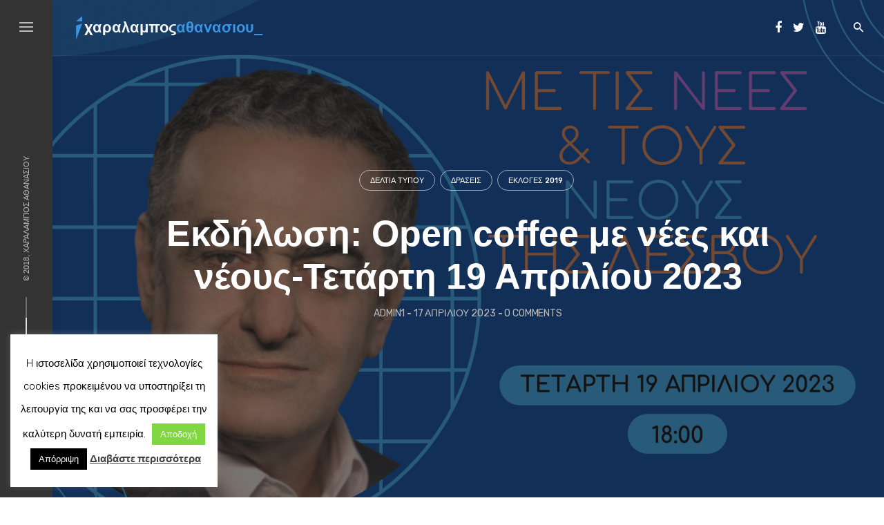

--- FILE ---
content_type: text/html; charset=UTF-8
request_url: https://athanasiou.info/deltia/ekdilosi-open-coffee-me-nees-kai-neous-tetarti-19-apriliou-2023/
body_size: 18712
content:
<!DOCTYPE html>
<html lang="el" xmlns:fb="https://www.facebook.com/2008/fbml" xmlns:addthis="https://www.addthis.com/help/api-spec" >
<head>
	<meta charset="UTF-8">
	<meta name="viewport" content="width=device-width, initial-scale=1.0, maximum-scale=1, user-scalable=no">
	<link rel="profile" href="http://gmpg.org/xfn/11">
	<link rel="pingback" href="https://athanasiou.info/xmlrpc.php">

	<meta name='robots' content='index, follow, max-image-preview:large, max-snippet:-1, max-video-preview:-1' />
	<style>img:is([sizes="auto" i], [sizes^="auto," i]) { contain-intrinsic-size: 3000px 1500px }</style>
	
	<!-- This site is optimized with the Yoast SEO plugin v18.1 - https://yoast.com/wordpress/plugins/seo/ -->
	<title>Εκδήλωση: Open coffee με νέες και νέους-Τετάρτη 19 Απριλίου 2023 - Χαράλαμπος Αθανασίου</title>
	<link rel="canonical" href="https://athanasiou.info/deltia/ekdilosi-open-coffee-me-nees-kai-neous-tetarti-19-apriliou-2023/" />
	<meta property="og:locale" content="el_GR" />
	<meta property="og:type" content="article" />
	<meta property="og:title" content="Εκδήλωση: Open coffee με νέες και νέους-Τετάρτη 19 Απριλίου 2023 - Χαράλαμπος Αθανασίου" />
	<meta property="og:description" content="Την Τετάρτη 19 Απριλίου σας προσκαλώ στην ανοιχτή εκδήλωση μου με Νέες &amp; Νέους της Λέσβου στο café – Block, Οδυσσέα Ελύτη 13 (δίπλα στο parking) στη Μυτιλήνη. Ελάτε να συζητήσουμε τα πεπραγμένα της Κυβερνητικής πολιτικής στις νέες και νέους, να προτείνετε λύσεις για τους προβληματισμούς σας και να συνδιαμορφώσουμε μαζί την επόμενη μέρα των [&hellip;]" />
	<meta property="og:url" content="https://athanasiou.info/deltia/ekdilosi-open-coffee-me-nees-kai-neous-tetarti-19-apriliou-2023/" />
	<meta property="og:site_name" content="Χαράλαμπος Αθανασίου" />
	<meta property="article:published_time" content="2023-04-17T19:19:59+00:00" />
	<meta property="og:image" content="https://athanasiou.info/wp-content/uploads/2023/04/Open-Coffee.png" />
	<meta property="og:image:width" content="1587" />
	<meta property="og:image:height" content="2245" />
	<meta property="og:image:type" content="image/png" />
	<meta name="twitter:card" content="summary_large_image" />
	<meta name="twitter:label1" content="Συντάχθηκε από" />
	<meta name="twitter:data1" content="ADMIN1" />
	<meta name="twitter:label2" content="Εκτιμώμενος χρόνος ανάγνωσης" />
	<meta name="twitter:data2" content="1 λεπτό" />
	<script type="application/ld+json" class="yoast-schema-graph">{"@context":"https://schema.org","@graph":[{"@type":"WebSite","@id":"https://athanasiou.info/#website","url":"https://athanasiou.info/","name":"Χαράλαμπος Αθανασίου","description":"Η επίσημη σελίδα του βουλευτή Νομού Λέσβου της Νέας Δημοκρατίας, Χαράλαμπου Αθανασίου","potentialAction":[{"@type":"SearchAction","target":{"@type":"EntryPoint","urlTemplate":"https://athanasiou.info/?s={search_term_string}"},"query-input":"required name=search_term_string"}],"inLanguage":"el"},{"@type":"ImageObject","@id":"https://athanasiou.info/deltia/ekdilosi-open-coffee-me-nees-kai-neous-tetarti-19-apriliou-2023/#primaryimage","inLanguage":"el","url":"https://athanasiou.info/wp-content/uploads/2023/04/Open-Coffee.png","contentUrl":"https://athanasiou.info/wp-content/uploads/2023/04/Open-Coffee.png","width":1587,"height":2245},{"@type":"WebPage","@id":"https://athanasiou.info/deltia/ekdilosi-open-coffee-me-nees-kai-neous-tetarti-19-apriliou-2023/#webpage","url":"https://athanasiou.info/deltia/ekdilosi-open-coffee-me-nees-kai-neous-tetarti-19-apriliou-2023/","name":"Εκδήλωση: Open coffee με νέες και νέους-Τετάρτη 19 Απριλίου 2023 - Χαράλαμπος Αθανασίου","isPartOf":{"@id":"https://athanasiou.info/#website"},"primaryImageOfPage":{"@id":"https://athanasiou.info/deltia/ekdilosi-open-coffee-me-nees-kai-neous-tetarti-19-apriliou-2023/#primaryimage"},"datePublished":"2023-04-17T19:19:59+00:00","dateModified":"2023-04-17T19:19:59+00:00","author":{"@id":"https://athanasiou.info/#/schema/person/eb258f7e36d5571b4eb146c2966dd566"},"breadcrumb":{"@id":"https://athanasiou.info/deltia/ekdilosi-open-coffee-me-nees-kai-neous-tetarti-19-apriliou-2023/#breadcrumb"},"inLanguage":"el","potentialAction":[{"@type":"ReadAction","target":["https://athanasiou.info/deltia/ekdilosi-open-coffee-me-nees-kai-neous-tetarti-19-apriliou-2023/"]}]},{"@type":"BreadcrumbList","@id":"https://athanasiou.info/deltia/ekdilosi-open-coffee-me-nees-kai-neous-tetarti-19-apriliou-2023/#breadcrumb","itemListElement":[{"@type":"ListItem","position":1,"name":"Home","item":"https://athanasiou.info/"},{"@type":"ListItem","position":2,"name":"Εκδήλωση: Open coffee με νέες και νέους-Τετάρτη 19 Απριλίου 2023"}]},{"@type":"Person","@id":"https://athanasiou.info/#/schema/person/eb258f7e36d5571b4eb146c2966dd566","name":"ADMIN1","image":{"@type":"ImageObject","@id":"https://athanasiou.info/#personlogo","inLanguage":"el","url":"https://secure.gravatar.com/avatar/0128dda2701ef3975a35e246897f703f292af3be8a504a6715863d588e071eeb?s=96&d=mm&r=g","contentUrl":"https://secure.gravatar.com/avatar/0128dda2701ef3975a35e246897f703f292af3be8a504a6715863d588e071eeb?s=96&d=mm&r=g","caption":"ADMIN1"},"url":"https://athanasiou.info/author/giorgos/"}]}</script>
	<!-- / Yoast SEO plugin. -->


<link rel='dns-prefetch' href='//s7.addthis.com' />
<link rel='dns-prefetch' href='//c0.wp.com' />
<link rel="alternate" type="application/rss+xml" title="Ροή RSS &raquo; Χαράλαμπος Αθανασίου" href="https://athanasiou.info/feed/" />
<link rel="alternate" type="application/rss+xml" title="Ροή Σχολίων &raquo; Χαράλαμπος Αθανασίου" href="https://athanasiou.info/comments/feed/" />
<link rel="alternate" type="application/rss+xml" title="Ροή Σχολίων Χαράλαμπος Αθανασίου &raquo; Εκδήλωση: Open coffee με νέες και νέους-Τετάρτη 19 Απριλίου 2023" href="https://athanasiou.info/deltia/ekdilosi-open-coffee-me-nees-kai-neous-tetarti-19-apriliou-2023/feed/" />
		<!-- This site uses the Google Analytics by MonsterInsights plugin v8.20.1 - Using Analytics tracking - https://www.monsterinsights.com/ -->
		<!-- Note: MonsterInsights is not currently configured on this site. The site owner needs to authenticate with Google Analytics in the MonsterInsights settings panel. -->
					<!-- No tracking code set -->
				<!-- / Google Analytics by MonsterInsights -->
		<script type="text/javascript">
/* <![CDATA[ */
window._wpemojiSettings = {"baseUrl":"https:\/\/s.w.org\/images\/core\/emoji\/16.0.1\/72x72\/","ext":".png","svgUrl":"https:\/\/s.w.org\/images\/core\/emoji\/16.0.1\/svg\/","svgExt":".svg","source":{"concatemoji":"https:\/\/athanasiou.info\/wp-includes\/js\/wp-emoji-release.min.js?ver=6.8.3"}};
/*! This file is auto-generated */
!function(s,n){var o,i,e;function c(e){try{var t={supportTests:e,timestamp:(new Date).valueOf()};sessionStorage.setItem(o,JSON.stringify(t))}catch(e){}}function p(e,t,n){e.clearRect(0,0,e.canvas.width,e.canvas.height),e.fillText(t,0,0);var t=new Uint32Array(e.getImageData(0,0,e.canvas.width,e.canvas.height).data),a=(e.clearRect(0,0,e.canvas.width,e.canvas.height),e.fillText(n,0,0),new Uint32Array(e.getImageData(0,0,e.canvas.width,e.canvas.height).data));return t.every(function(e,t){return e===a[t]})}function u(e,t){e.clearRect(0,0,e.canvas.width,e.canvas.height),e.fillText(t,0,0);for(var n=e.getImageData(16,16,1,1),a=0;a<n.data.length;a++)if(0!==n.data[a])return!1;return!0}function f(e,t,n,a){switch(t){case"flag":return n(e,"\ud83c\udff3\ufe0f\u200d\u26a7\ufe0f","\ud83c\udff3\ufe0f\u200b\u26a7\ufe0f")?!1:!n(e,"\ud83c\udde8\ud83c\uddf6","\ud83c\udde8\u200b\ud83c\uddf6")&&!n(e,"\ud83c\udff4\udb40\udc67\udb40\udc62\udb40\udc65\udb40\udc6e\udb40\udc67\udb40\udc7f","\ud83c\udff4\u200b\udb40\udc67\u200b\udb40\udc62\u200b\udb40\udc65\u200b\udb40\udc6e\u200b\udb40\udc67\u200b\udb40\udc7f");case"emoji":return!a(e,"\ud83e\udedf")}return!1}function g(e,t,n,a){var r="undefined"!=typeof WorkerGlobalScope&&self instanceof WorkerGlobalScope?new OffscreenCanvas(300,150):s.createElement("canvas"),o=r.getContext("2d",{willReadFrequently:!0}),i=(o.textBaseline="top",o.font="600 32px Arial",{});return e.forEach(function(e){i[e]=t(o,e,n,a)}),i}function t(e){var t=s.createElement("script");t.src=e,t.defer=!0,s.head.appendChild(t)}"undefined"!=typeof Promise&&(o="wpEmojiSettingsSupports",i=["flag","emoji"],n.supports={everything:!0,everythingExceptFlag:!0},e=new Promise(function(e){s.addEventListener("DOMContentLoaded",e,{once:!0})}),new Promise(function(t){var n=function(){try{var e=JSON.parse(sessionStorage.getItem(o));if("object"==typeof e&&"number"==typeof e.timestamp&&(new Date).valueOf()<e.timestamp+604800&&"object"==typeof e.supportTests)return e.supportTests}catch(e){}return null}();if(!n){if("undefined"!=typeof Worker&&"undefined"!=typeof OffscreenCanvas&&"undefined"!=typeof URL&&URL.createObjectURL&&"undefined"!=typeof Blob)try{var e="postMessage("+g.toString()+"("+[JSON.stringify(i),f.toString(),p.toString(),u.toString()].join(",")+"));",a=new Blob([e],{type:"text/javascript"}),r=new Worker(URL.createObjectURL(a),{name:"wpTestEmojiSupports"});return void(r.onmessage=function(e){c(n=e.data),r.terminate(),t(n)})}catch(e){}c(n=g(i,f,p,u))}t(n)}).then(function(e){for(var t in e)n.supports[t]=e[t],n.supports.everything=n.supports.everything&&n.supports[t],"flag"!==t&&(n.supports.everythingExceptFlag=n.supports.everythingExceptFlag&&n.supports[t]);n.supports.everythingExceptFlag=n.supports.everythingExceptFlag&&!n.supports.flag,n.DOMReady=!1,n.readyCallback=function(){n.DOMReady=!0}}).then(function(){return e}).then(function(){var e;n.supports.everything||(n.readyCallback(),(e=n.source||{}).concatemoji?t(e.concatemoji):e.wpemoji&&e.twemoji&&(t(e.twemoji),t(e.wpemoji)))}))}((window,document),window._wpemojiSettings);
/* ]]> */
</script>
		<style type="text/css">
		</style>
		<style id='wp-emoji-styles-inline-css' type='text/css'>

	img.wp-smiley, img.emoji {
		display: inline !important;
		border: none !important;
		box-shadow: none !important;
		height: 1em !important;
		width: 1em !important;
		margin: 0 0.07em !important;
		vertical-align: -0.1em !important;
		background: none !important;
		padding: 0 !important;
	}
</style>
<link rel='stylesheet' id='wp-block-library-css' href='https://c0.wp.com/c/6.8.3/wp-includes/css/dist/block-library/style.min.css' type='text/css' media='all' />
<style id='wp-block-library-inline-css' type='text/css'>
.has-text-align-justify{text-align:justify;}
</style>
<style id='classic-theme-styles-inline-css' type='text/css'>
/*! This file is auto-generated */
.wp-block-button__link{color:#fff;background-color:#32373c;border-radius:9999px;box-shadow:none;text-decoration:none;padding:calc(.667em + 2px) calc(1.333em + 2px);font-size:1.125em}.wp-block-file__button{background:#32373c;color:#fff;text-decoration:none}
</style>
<style id='global-styles-inline-css' type='text/css'>
:root{--wp--preset--aspect-ratio--square: 1;--wp--preset--aspect-ratio--4-3: 4/3;--wp--preset--aspect-ratio--3-4: 3/4;--wp--preset--aspect-ratio--3-2: 3/2;--wp--preset--aspect-ratio--2-3: 2/3;--wp--preset--aspect-ratio--16-9: 16/9;--wp--preset--aspect-ratio--9-16: 9/16;--wp--preset--color--black: #000000;--wp--preset--color--cyan-bluish-gray: #abb8c3;--wp--preset--color--white: #ffffff;--wp--preset--color--pale-pink: #f78da7;--wp--preset--color--vivid-red: #cf2e2e;--wp--preset--color--luminous-vivid-orange: #ff6900;--wp--preset--color--luminous-vivid-amber: #fcb900;--wp--preset--color--light-green-cyan: #7bdcb5;--wp--preset--color--vivid-green-cyan: #00d084;--wp--preset--color--pale-cyan-blue: #8ed1fc;--wp--preset--color--vivid-cyan-blue: #0693e3;--wp--preset--color--vivid-purple: #9b51e0;--wp--preset--gradient--vivid-cyan-blue-to-vivid-purple: linear-gradient(135deg,rgba(6,147,227,1) 0%,rgb(155,81,224) 100%);--wp--preset--gradient--light-green-cyan-to-vivid-green-cyan: linear-gradient(135deg,rgb(122,220,180) 0%,rgb(0,208,130) 100%);--wp--preset--gradient--luminous-vivid-amber-to-luminous-vivid-orange: linear-gradient(135deg,rgba(252,185,0,1) 0%,rgba(255,105,0,1) 100%);--wp--preset--gradient--luminous-vivid-orange-to-vivid-red: linear-gradient(135deg,rgba(255,105,0,1) 0%,rgb(207,46,46) 100%);--wp--preset--gradient--very-light-gray-to-cyan-bluish-gray: linear-gradient(135deg,rgb(238,238,238) 0%,rgb(169,184,195) 100%);--wp--preset--gradient--cool-to-warm-spectrum: linear-gradient(135deg,rgb(74,234,220) 0%,rgb(151,120,209) 20%,rgb(207,42,186) 40%,rgb(238,44,130) 60%,rgb(251,105,98) 80%,rgb(254,248,76) 100%);--wp--preset--gradient--blush-light-purple: linear-gradient(135deg,rgb(255,206,236) 0%,rgb(152,150,240) 100%);--wp--preset--gradient--blush-bordeaux: linear-gradient(135deg,rgb(254,205,165) 0%,rgb(254,45,45) 50%,rgb(107,0,62) 100%);--wp--preset--gradient--luminous-dusk: linear-gradient(135deg,rgb(255,203,112) 0%,rgb(199,81,192) 50%,rgb(65,88,208) 100%);--wp--preset--gradient--pale-ocean: linear-gradient(135deg,rgb(255,245,203) 0%,rgb(182,227,212) 50%,rgb(51,167,181) 100%);--wp--preset--gradient--electric-grass: linear-gradient(135deg,rgb(202,248,128) 0%,rgb(113,206,126) 100%);--wp--preset--gradient--midnight: linear-gradient(135deg,rgb(2,3,129) 0%,rgb(40,116,252) 100%);--wp--preset--font-size--small: 13px;--wp--preset--font-size--medium: 20px;--wp--preset--font-size--large: 36px;--wp--preset--font-size--x-large: 42px;--wp--preset--spacing--20: 0.44rem;--wp--preset--spacing--30: 0.67rem;--wp--preset--spacing--40: 1rem;--wp--preset--spacing--50: 1.5rem;--wp--preset--spacing--60: 2.25rem;--wp--preset--spacing--70: 3.38rem;--wp--preset--spacing--80: 5.06rem;--wp--preset--shadow--natural: 6px 6px 9px rgba(0, 0, 0, 0.2);--wp--preset--shadow--deep: 12px 12px 50px rgba(0, 0, 0, 0.4);--wp--preset--shadow--sharp: 6px 6px 0px rgba(0, 0, 0, 0.2);--wp--preset--shadow--outlined: 6px 6px 0px -3px rgba(255, 255, 255, 1), 6px 6px rgba(0, 0, 0, 1);--wp--preset--shadow--crisp: 6px 6px 0px rgba(0, 0, 0, 1);}:where(.is-layout-flex){gap: 0.5em;}:where(.is-layout-grid){gap: 0.5em;}body .is-layout-flex{display: flex;}.is-layout-flex{flex-wrap: wrap;align-items: center;}.is-layout-flex > :is(*, div){margin: 0;}body .is-layout-grid{display: grid;}.is-layout-grid > :is(*, div){margin: 0;}:where(.wp-block-columns.is-layout-flex){gap: 2em;}:where(.wp-block-columns.is-layout-grid){gap: 2em;}:where(.wp-block-post-template.is-layout-flex){gap: 1.25em;}:where(.wp-block-post-template.is-layout-grid){gap: 1.25em;}.has-black-color{color: var(--wp--preset--color--black) !important;}.has-cyan-bluish-gray-color{color: var(--wp--preset--color--cyan-bluish-gray) !important;}.has-white-color{color: var(--wp--preset--color--white) !important;}.has-pale-pink-color{color: var(--wp--preset--color--pale-pink) !important;}.has-vivid-red-color{color: var(--wp--preset--color--vivid-red) !important;}.has-luminous-vivid-orange-color{color: var(--wp--preset--color--luminous-vivid-orange) !important;}.has-luminous-vivid-amber-color{color: var(--wp--preset--color--luminous-vivid-amber) !important;}.has-light-green-cyan-color{color: var(--wp--preset--color--light-green-cyan) !important;}.has-vivid-green-cyan-color{color: var(--wp--preset--color--vivid-green-cyan) !important;}.has-pale-cyan-blue-color{color: var(--wp--preset--color--pale-cyan-blue) !important;}.has-vivid-cyan-blue-color{color: var(--wp--preset--color--vivid-cyan-blue) !important;}.has-vivid-purple-color{color: var(--wp--preset--color--vivid-purple) !important;}.has-black-background-color{background-color: var(--wp--preset--color--black) !important;}.has-cyan-bluish-gray-background-color{background-color: var(--wp--preset--color--cyan-bluish-gray) !important;}.has-white-background-color{background-color: var(--wp--preset--color--white) !important;}.has-pale-pink-background-color{background-color: var(--wp--preset--color--pale-pink) !important;}.has-vivid-red-background-color{background-color: var(--wp--preset--color--vivid-red) !important;}.has-luminous-vivid-orange-background-color{background-color: var(--wp--preset--color--luminous-vivid-orange) !important;}.has-luminous-vivid-amber-background-color{background-color: var(--wp--preset--color--luminous-vivid-amber) !important;}.has-light-green-cyan-background-color{background-color: var(--wp--preset--color--light-green-cyan) !important;}.has-vivid-green-cyan-background-color{background-color: var(--wp--preset--color--vivid-green-cyan) !important;}.has-pale-cyan-blue-background-color{background-color: var(--wp--preset--color--pale-cyan-blue) !important;}.has-vivid-cyan-blue-background-color{background-color: var(--wp--preset--color--vivid-cyan-blue) !important;}.has-vivid-purple-background-color{background-color: var(--wp--preset--color--vivid-purple) !important;}.has-black-border-color{border-color: var(--wp--preset--color--black) !important;}.has-cyan-bluish-gray-border-color{border-color: var(--wp--preset--color--cyan-bluish-gray) !important;}.has-white-border-color{border-color: var(--wp--preset--color--white) !important;}.has-pale-pink-border-color{border-color: var(--wp--preset--color--pale-pink) !important;}.has-vivid-red-border-color{border-color: var(--wp--preset--color--vivid-red) !important;}.has-luminous-vivid-orange-border-color{border-color: var(--wp--preset--color--luminous-vivid-orange) !important;}.has-luminous-vivid-amber-border-color{border-color: var(--wp--preset--color--luminous-vivid-amber) !important;}.has-light-green-cyan-border-color{border-color: var(--wp--preset--color--light-green-cyan) !important;}.has-vivid-green-cyan-border-color{border-color: var(--wp--preset--color--vivid-green-cyan) !important;}.has-pale-cyan-blue-border-color{border-color: var(--wp--preset--color--pale-cyan-blue) !important;}.has-vivid-cyan-blue-border-color{border-color: var(--wp--preset--color--vivid-cyan-blue) !important;}.has-vivid-purple-border-color{border-color: var(--wp--preset--color--vivid-purple) !important;}.has-vivid-cyan-blue-to-vivid-purple-gradient-background{background: var(--wp--preset--gradient--vivid-cyan-blue-to-vivid-purple) !important;}.has-light-green-cyan-to-vivid-green-cyan-gradient-background{background: var(--wp--preset--gradient--light-green-cyan-to-vivid-green-cyan) !important;}.has-luminous-vivid-amber-to-luminous-vivid-orange-gradient-background{background: var(--wp--preset--gradient--luminous-vivid-amber-to-luminous-vivid-orange) !important;}.has-luminous-vivid-orange-to-vivid-red-gradient-background{background: var(--wp--preset--gradient--luminous-vivid-orange-to-vivid-red) !important;}.has-very-light-gray-to-cyan-bluish-gray-gradient-background{background: var(--wp--preset--gradient--very-light-gray-to-cyan-bluish-gray) !important;}.has-cool-to-warm-spectrum-gradient-background{background: var(--wp--preset--gradient--cool-to-warm-spectrum) !important;}.has-blush-light-purple-gradient-background{background: var(--wp--preset--gradient--blush-light-purple) !important;}.has-blush-bordeaux-gradient-background{background: var(--wp--preset--gradient--blush-bordeaux) !important;}.has-luminous-dusk-gradient-background{background: var(--wp--preset--gradient--luminous-dusk) !important;}.has-pale-ocean-gradient-background{background: var(--wp--preset--gradient--pale-ocean) !important;}.has-electric-grass-gradient-background{background: var(--wp--preset--gradient--electric-grass) !important;}.has-midnight-gradient-background{background: var(--wp--preset--gradient--midnight) !important;}.has-small-font-size{font-size: var(--wp--preset--font-size--small) !important;}.has-medium-font-size{font-size: var(--wp--preset--font-size--medium) !important;}.has-large-font-size{font-size: var(--wp--preset--font-size--large) !important;}.has-x-large-font-size{font-size: var(--wp--preset--font-size--x-large) !important;}
:where(.wp-block-post-template.is-layout-flex){gap: 1.25em;}:where(.wp-block-post-template.is-layout-grid){gap: 1.25em;}
:where(.wp-block-columns.is-layout-flex){gap: 2em;}:where(.wp-block-columns.is-layout-grid){gap: 2em;}
:root :where(.wp-block-pullquote){font-size: 1.5em;line-height: 1.6;}
</style>
<link rel='stylesheet' id='contact-form-7-css' href='https://athanasiou.info/wp-content/plugins/contact-form-7/includes/css/styles.css?ver=5.5.4' type='text/css' media='all' />
<link rel='stylesheet' id='cookie-law-info-css' href='https://athanasiou.info/wp-content/plugins/cookie-law-info/public/css/cookie-law-info-public.css?ver=2.0.9' type='text/css' media='all' />
<link rel='stylesheet' id='cookie-law-info-gdpr-css' href='https://athanasiou.info/wp-content/plugins/cookie-law-info/public/css/cookie-law-info-gdpr.css?ver=2.0.9' type='text/css' media='all' />
<link rel='stylesheet' id='fts-feeds-css' href='https://athanasiou.info/wp-content/plugins/feed-them-social/feeds/css/styles.css?ver=2.9.7.1' type='text/css' media='' />
<link rel='stylesheet' id='rs-plugin-settings-css' href='https://athanasiou.info/wp-content/plugins/revslider/public/assets/css/settings.css?ver=5.4.8' type='text/css' media='all' />
<style id='rs-plugin-settings-inline-css' type='text/css'>
#rs-demo-id {}
</style>
<link rel='stylesheet' id='parent-style-css' href='https://athanasiou.info/wp-content/themes/norebro/style.css?ver=6.8.3' type='text/css' media='all' />
<link rel='stylesheet' id='norebro-style-css' href='https://athanasiou.info/wp-content/themes/norebro-child/style.css?ver=1.2.0' type='text/css' media='all' />
<style id='norebro-style-inline-css' type='text/css'>
#masthead.header-fixed #mega-menu-wrap > ul > li > a, #masthead.header-fixed .menu-other > li > a {color:#404044;}#masthead.site-header{border-bottom-style:solid;border-bottom-color:rgba(255,255,255,0.06);}#masthead.site-header.header-fixed{border:none;}.header-title .bg-image{background-image:url('https://athanasiou.info/wp-content/uploads/2023/04/Open-Coffee.png');background-size:cover;}.norebro-bar{background-color:#333333;color:#bbbbbb;}.bar-hamburger{color:#bbbbbb;}body .site-content{background-size:cover;}footer.site-footer{background-size:cover;}.site-footer .widget,.site-footer .widget p,.site-footer .widget .subtitle,.site-footer .widget a,.site-footer .widget .widget-title, .site-footer .widget a:hover, .site-footer .widget h3 a, .site-footer .widget h4 a,.site-footer .widgets .socialbar a.social.outline span,.site-footer .widgets input,.site-footer input:not([type="submit"]):hover, .site-footer .widget_recent_comments .comment-author-link,.site-footer .widgets input:focus,.site-footer .widget_norebro_widget_subscribe button.btn,.site-footer .widgets select,.site-footer .widget_tag_cloud .tagcloud a,.site-footer .widget_tag_cloud .tagcloud a:hover{}.site-footer .widget_norebro_widget_subscribe button.btn, .site-footer .widget_norebro_widget_subscribe button.btn:hover,.site-footer input:not([type="submit"]), .site-footer input:not([type="submit"]):focus,.site-footer .widgets .socialbar a.social.outline,.site-footer .widgets select,.site-footer .widget_tag_cloud .tagcloud a,.site-footer .widget_tag_cloud .tagcloud a:hover{}.site-footer .widget_norebro_widget_subscribe button.btn:hover, .site-footer .widgets .socialbar a.social.outline:hover{}body, .font-main, .font-main a, p{font-family:'Rubik', sans-serif;line-height:32px;font-weight:400;color:#1414141;}input, select, textarea, .accordion-box .buttons h5.title, .woocommerce div.product accordion-box.outline h5{font-family:'Rubik', sans-serif;line-height:32px;font-weight:400;}p.subtitle, .subtitle-font, a.category{font-family:'Rubik', sans-serif;}span.category > a, div.category > a{font-family:'Rubik', sans-serif;}.portfolio-item .subtitle-font, .woocommerce ul.products li.product .subtitle-font.category, .woocommerce ul.products li.product .subtitle-font.category > a{font-family:'Rubik', sans-serif;font-size:inherit;line-height:inherit;}input.classic::-webkit-input-placeholder, .contact-form.classic input::-webkit-input-placeholder, .contact-form.classic textarea::-webkit-input-placeholder, input.classic::-moz-placeholder{font-family:'Rubik', sans-serif;}.contact-form.classic input::-moz-placeholder, .contact-form.classic textarea::-moz-placeholder{font-family:'Rubik', sans-serif;}input.classic:-ms-input-placeholder, .contact-form.classic input:-ms-input-placeholder, .contact-form.classic textarea:-ms-input-placeholder{font-family:'Rubik', sans-serif;}.accordion-box .title:hover .control,.accordion-box .item.active .control,.accordion-box.title-brand-color .title,.accordion-box.active-brand-color .item.active .control,.accordion-box.active-brand-color .title:hover .control,.slider .owl-dot.brand,.socialbar.brand a:hover,.socialbar.brand.outline a,.socialbar.brand.flat a,.socialbar.brand.inline a:hover,.video-module .btn-play.outline.btn-brand,.video-module.boxed:hover .btn-play.btn-brand,.widget_tag_cloud .tagcloud a:hover, .widget_product_tag_cloud .tagcloud a:hover,.widget_nav_menu .menu-item a:hover,.widget_pages .menu-item a:hover,.widget_nav_menu .current-menu-item a,.widget_pages .current-menu-item a,.widget-sidebar-menu-left .menu-item a:hover,.widget_rss ul a,.widget_norebro_widget_recent_posts ul.recent-posts-list h4 a:hover,.widget_norebro_widget_login a,.widget div.star-rating:before,.widget div.star-rating span:before, .widget span.star-rating:before,.widget span.star-rating span:before,a:hover,p a,.btn-brand:hover,.btn-outline.btn-brand,a.btn-outline.btn-brand,.btn-outline.btn-brand.disabled:hover,a.btn-outline.btn-brand.disabled:hover,.btn-link.btn-brand,a.btn-link.btn-brand,a.tag:hover,.tag-wrap a:hover,a[class^="tag-link-"]:hover,nav.pagination li a.page-numbers.active,.fullscreen-navigation .copyright .content > a,.fullscreen-navigation.simple ul.menu li:hover > a,.fullscreen-navigation.centered .fullscreen-menu-wrap ul.menu > li a:hover,.post-navigation .box-wrap > a:hover h4, .post-navigation .box-wrap > a:hover .icon,.bar .content a:hover,.bar .share .links a:hover,.portfolio-sorting li a:hover,.portfolio-item h4.title a:hover, .portfolio-item .widget h4 a:hover, .widget .portfolio-item h4 a:hover,.portfolio-item .category.outline,.portfolio-item.grid-2:hover h4.title, .portfolio-item.grid-2:hover .widget h4, .widget .portfolio-item.grid-2:hover h4,.portfolio-item.grid-2.hover-2 .overlay span,.portfolio-item.grid-5 .more span,.blog-grid .tags a:hover,.blog-grid:hover h3 a,.blog-grid.grid-4:hover .tags a,.post .entry-content a,.page-links a,.entry-footer .share .title:hover,.toggle-post:hover .arrow,.toggle-post:hover .content h3,.post .comments-link a:hover,.comments-area .comment-body .comment-meta .reply a,.comments-area .comment-body .comment-meta a.comment-edit-link,.comments-area .reply a,.comments-area .reply-cancle a,.comments-area a.comment-edit-link,input.brand-color,input[type="submit"].brand-color,button.brand-color,a.brand-color,div.brand-color,span.brand-color,input.brand-color-hover:hover,input[type="submit"].brand-color-hover:hover,button.brand-color-hover:hover,a.brand-color-hover:hover,div.brand-color-hover:hover,span.brand-color-hover:hover,.brand-color,.brand-color-after:after,.brand-color-before:before,.brand-color-hover:hover,.brand-color-hover-after:after,.brand-color-hover-before:before,.woocommerce .product div.summary .woo-review-link:hover,.woocommerce .product .product_meta a,ul.woo-products li.product:hover h3 a,.woocommerce form.login a,.woocommerce #payment li.wc_payment_method a.about_paypal,.woocommerce .woo-my-nav li.is-active a,.woocommerce .woo-my-content p a:hover{color:#505cfd;}.video-module.btn-brand-color-hover:hover .btn-play .icon,.brand-color-i,.brand-color-after-i:after,.brand-color-before-i:before,.brand-color-hover-i:hover,.brand-color-hover-i-after:after,.brand-color-hover-i-before:before{color:#505cfd !important;}.accordion-box.outline.title-brand-border-color .title,.contact-form.without-label-offset .focus.active,.contact-form.flat input:not([type="submit"]):focus, .contact-form.flat select:focus, .contact-form.flat textarea:focus,.socialbar.brand a,.video-module .btn-play.btn-brand,.widget_tag_cloud .tagcloud a:hover, .widget_product_tag_cloud .tagcloud a:hover,.widget_calendar tbody tr td#today,.btn-brand,.btn-outline.btn-brand,a.btn-outline.btn-brand,.btn-outline.btn-brand:hover,a.btn-outline.btn-brand:hover,.btn-outline.btn-brand.disabled:hover,a.btn-outline.btn-brand.disabled:hover,input:not([type="submit"]):focus,textarea:focus,select:focus,a.tag:hover,.tag-wrap a:hover,a[class^="tag-link-"]:hover,.portfolio-gallery .gallery-content .tag,.header-search form input:focus,.fullscreen-navigation.simple ul.menu li:hover > a:after, .fullscreen-navigation.simple ul.menu li:hover > a:before,.portfolio-item .category.outline,.portfolio-page.fullscreen .content .tag,.portfolio-page.portfolio-header-title.invert .tag,.entry-footer .share .title:hover,input.brand-border-color,input[type="submit"].brand-border-color,button.brand-border-color,a.brand-border-color,div.brand-border-color,span.brand-border-color,input.brand-border-color-hover:hover,input[type="submit"].brand-border-color-hover:hover,button.brand-border-color-hover:hover,a.brand-border-color-hover:hover,div.brand-border-color-hover:hover,span.brand-border-color-hover:hover,.brand-border-color,.brand-border-color-after:after,.brand-border-color-before:before,.brand-border-color-hover:hover,.brand-border-color-hover-after:after,.brand-border-color-hover-before:before{border-color:#505cfd;}.brand-border-color-i,.brand-border-color-after-i:after,.brand-border-color-before-i:before,.brand-border-color-hover-i:hover,.brand-border-color-hover-i-after:after,.brand-border-color-hover-i-before:before{border-color:#505cfd !important;}.divider,h1.with-divider:after, h2.with-divider:after, h3.with-divider:after, h4.with-divider:after, h5.with-divider:after, h6.with-divider:after,.accordion-box.title-brand-bg-color .title,.list-box li:after, .widget_recent_comments li:after, .widget_recent_entries li:after, .widget_meta li:after, .widget_archive li:after, .widget_nav_menu li:after,.widget_pages li:after, .widget_categories li:after, .widget_rss li:after, .widget_product_categories li:after,.list-box.icon-fill li .icon, .icon-fill.widget_recent_comments li .icon, .icon-fill.widget_recent_entries li .icon, .icon-fill.widget_meta li .icon, .icon-fill.widget_archive li .icon, .icon-fill.widget_nav_menu li .icon,.icon-fill.widget_pages li .icon, .icon-fill.widget_categories li .icon, .icon-fill.widget_rss li .icon, .icon-fill.widget_product_categories li .icon,.socialbar.brand a,.socialbar.brand.outline a:hover,.socialbar.brand.flat a:hover,.video-module .btn-play.btn-brand,.video-module.boxed:hover .btn-play.outline.btn-brand,.widget_calendar caption,.widget_price_filter .ui-slider-range,.widget_price_filter .ui-slider-handle:after,a.hover-underline.underline-brand:before,.btn-brand,button[disabled].btn-brand:hover,input[type="submit"][disabled].btn-brand:hover,.btn-outline.btn-brand:hover,a.btn-outline.btn-brand:hover,.radio input:checked + .input:after,.radio:hover input:checked + .input:after,.portfolio-gallery .gallery-content .tag,nav.pagination li a.hover-underline:before,.portfolio-sorting li a:hover .name:before,.portfolio-item .category,.portfolio-page.fullscreen .content .tag,.portfolio-page.portfolio-header-title.invert .tag,input.brand-bg-color,input[type="submit"].brand-bg-color,button.brand-bg-color,a.brand-bg-color,div.brand-bg-color,span.brand-bg-color,input.brand-bg-color-hover:hover,input[type="submit"].brand-bg-color-hover:hover,button.brand-bg-color-hover:hover,a.brand-bg-color-hover:hover,div.brand-bg-color-hover:hover,span.brand-bg-color-hover:hover,.brand-bg-color,.brand-bg-color-after:after,.brand-bg-color-before:before,.brand-bg-color-hover:hover,.brand-bg-color-hover-after:after,.brand-bg-color-hover-before:before,.woocommerce .product .product_meta > span:after,.select2-dropdown .select2-results__option[aria-selected="true"],.woocommerce .woo-my-content mark{background-color:#505cfd;}.brand-bg-color-i,.brand-bg-color-after-i:after,.brand-bg-color-before-i:before,.brand-bg-color-hover-i:hover,.brand-bg-color-hover-i-after:after,.brand-bg-color-hover-i-before:before{background-color:#505cfd !important;}
</style>
<link rel='stylesheet' id='norebro-grid-css' href='https://athanasiou.info/wp-content/themes/norebro/css/grid.min.css?ver=6.8.3' type='text/css' media='all' />
<link rel='stylesheet' id='addthis_all_pages-css' href='https://athanasiou.info/wp-content/plugins/addthis/frontend/build/addthis_wordpress_public.min.css?ver=6.8.3' type='text/css' media='all' />
<link rel='stylesheet' id='jetpack_css-css' href='https://c0.wp.com/p/jetpack/9.8.3/css/jetpack.css' type='text/css' media='all' />
<script type="text/javascript" src="https://c0.wp.com/c/6.8.3/wp-includes/js/jquery/jquery.min.js" id="jquery-core-js"></script>
<script type="text/javascript" src="https://c0.wp.com/c/6.8.3/wp-includes/js/jquery/jquery-migrate.min.js" id="jquery-migrate-js"></script>
<script type="text/javascript" id="fts_clear_cache_script-js-extra">
/* <![CDATA[ */
var ftsAjax = {"ajaxurl":"https:\/\/athanasiou.info\/wp-admin\/admin-ajax.php"};
var ftsAjax = {"ajaxurl":"https:\/\/athanasiou.info\/wp-admin\/admin-ajax.php"};
/* ]]> */
</script>
<script type="text/javascript" src="https://athanasiou.info/wp-content/plugins/feed-them-social/admin/js/admin.js?ver=2.9.7.1" id="fts_clear_cache_script-js"></script>
<script type="text/javascript" id="cookie-law-info-js-extra">
/* <![CDATA[ */
var Cli_Data = {"nn_cookie_ids":[],"cookielist":[],"non_necessary_cookies":[],"ccpaEnabled":"","ccpaRegionBased":"","ccpaBarEnabled":"","strictlyEnabled":["necessary","obligatoire"],"ccpaType":"gdpr","js_blocking":"","custom_integration":"","triggerDomRefresh":"","secure_cookies":""};
var cli_cookiebar_settings = {"animate_speed_hide":"500","animate_speed_show":"500","background":"#FFF","border":"#b1a6a6c2","border_on":"","button_1_button_colour":"#81d742","button_1_button_hover":"#67ac35","button_1_link_colour":"#fff","button_1_as_button":"1","button_1_new_win":"","button_2_button_colour":"#333","button_2_button_hover":"#292929","button_2_link_colour":"#444","button_2_as_button":"","button_2_hidebar":"","button_3_button_colour":"#000","button_3_button_hover":"#000000","button_3_link_colour":"#fff","button_3_as_button":"1","button_3_new_win":"","button_4_button_colour":"#000","button_4_button_hover":"#000000","button_4_link_colour":"#fff","button_4_as_button":"1","button_7_button_colour":"#61a229","button_7_button_hover":"#4e8221","button_7_link_colour":"#fff","button_7_as_button":"1","button_7_new_win":"","font_family":"inherit","header_fix":"","notify_animate_hide":"1","notify_animate_show":"","notify_div_id":"#cookie-law-info-bar","notify_position_horizontal":"right","notify_position_vertical":"bottom","scroll_close":"","scroll_close_reload":"","accept_close_reload":"1","reject_close_reload":"1","showagain_tab":"","showagain_background":"#fff","showagain_border":"#000","showagain_div_id":"#cookie-law-info-again","showagain_x_position":"100px","text":"#000","show_once_yn":"","show_once":"10000","logging_on":"","as_popup":"","popup_overlay":"1","bar_heading_text":"","cookie_bar_as":"widget","popup_showagain_position":"bottom-right","widget_position":"left"};
var log_object = {"ajax_url":"https:\/\/athanasiou.info\/wp-admin\/admin-ajax.php"};
/* ]]> */
</script>
<script type="text/javascript" src="https://athanasiou.info/wp-content/plugins/cookie-law-info/public/js/cookie-law-info-public.js?ver=2.0.9" id="cookie-law-info-js"></script>
<script type="text/javascript" src="https://athanasiou.info/wp-content/plugins/feed-them-social/feeds/js/powered-by.js?ver=2.9.7.1" id="fts_powered_by_js-js"></script>
<script type="text/javascript" id="fts-global-js-extra">
/* <![CDATA[ */
var fts_twitter_ajax = {"ajax_url":"https:\/\/athanasiou.info\/wp-admin\/admin-ajax.php"};
var fts_twitter_ajax = {"ajax_url":"https:\/\/athanasiou.info\/wp-admin\/admin-ajax.php"};
/* ]]> */
</script>
<script type="text/javascript" src="https://athanasiou.info/wp-content/plugins/feed-them-social/feeds/js/fts-global.js?ver=2.9.7.1" id="fts-global-js"></script>
<script type="text/javascript" src="https://athanasiou.info/wp-content/plugins/revslider/public/assets/js/jquery.themepunch.tools.min.js?ver=5.4.8" id="tp-tools-js"></script>
<script type="text/javascript" src="https://athanasiou.info/wp-content/plugins/revslider/public/assets/js/jquery.themepunch.revolution.min.js?ver=5.4.8" id="revmin-js"></script>
<link rel="https://api.w.org/" href="https://athanasiou.info/wp-json/" /><link rel="alternate" title="JSON" type="application/json" href="https://athanasiou.info/wp-json/wp/v2/posts/5678896" /><link rel="EditURI" type="application/rsd+xml" title="RSD" href="https://athanasiou.info/xmlrpc.php?rsd" />
<meta name="generator" content="WordPress 6.8.3" />
<link rel='shortlink' href='https://athanasiou.info/?p=5678896' />
<link rel="alternate" title="oEmbed (JSON)" type="application/json+oembed" href="https://athanasiou.info/wp-json/oembed/1.0/embed?url=https%3A%2F%2Fathanasiou.info%2Fdeltia%2Fekdilosi-open-coffee-me-nees-kai-neous-tetarti-19-apriliou-2023%2F" />
<link rel="alternate" title="oEmbed (XML)" type="text/xml+oembed" href="https://athanasiou.info/wp-json/oembed/1.0/embed?url=https%3A%2F%2Fathanasiou.info%2Fdeltia%2Fekdilosi-open-coffee-me-nees-kai-neous-tetarti-19-apriliou-2023%2F&#038;format=xml" />
<style type='text/css'>img#wpstats{display:none}</style>
		<style type="text/css">.recentcomments a{display:inline !important;padding:0 !important;margin:0 !important;}</style><meta name="generator" content="Powered by WPBakery Page Builder - drag and drop page builder for WordPress."/>
<!--[if lte IE 9]><link rel="stylesheet" type="text/css" href="https://athanasiou.info/wp-content/plugins/js_composer/assets/css/vc_lte_ie9.min.css" media="screen"><![endif]--><meta name="generator" content="Powered by Slider Revolution 5.4.8 - responsive, Mobile-Friendly Slider Plugin for WordPress with comfortable drag and drop interface." />
<link rel="icon" href="https://athanasiou.info/wp-content/uploads/2018/10/cropped-slice11-32x32.png" sizes="32x32" />
<link rel="icon" href="https://athanasiou.info/wp-content/uploads/2018/10/cropped-slice11-192x192.png" sizes="192x192" />
<link rel="apple-touch-icon" href="https://athanasiou.info/wp-content/uploads/2018/10/cropped-slice11-180x180.png" />
<meta name="msapplication-TileImage" content="https://athanasiou.info/wp-content/uploads/2018/10/cropped-slice11-270x270.png" />
<script type="text/javascript">function setREVStartSize(e){									
						try{ e.c=jQuery(e.c);var i=jQuery(window).width(),t=9999,r=0,n=0,l=0,f=0,s=0,h=0;
							if(e.responsiveLevels&&(jQuery.each(e.responsiveLevels,function(e,f){f>i&&(t=r=f,l=e),i>f&&f>r&&(r=f,n=e)}),t>r&&(l=n)),f=e.gridheight[l]||e.gridheight[0]||e.gridheight,s=e.gridwidth[l]||e.gridwidth[0]||e.gridwidth,h=i/s,h=h>1?1:h,f=Math.round(h*f),"fullscreen"==e.sliderLayout){var u=(e.c.width(),jQuery(window).height());if(void 0!=e.fullScreenOffsetContainer){var c=e.fullScreenOffsetContainer.split(",");if (c) jQuery.each(c,function(e,i){u=jQuery(i).length>0?u-jQuery(i).outerHeight(!0):u}),e.fullScreenOffset.split("%").length>1&&void 0!=e.fullScreenOffset&&e.fullScreenOffset.length>0?u-=jQuery(window).height()*parseInt(e.fullScreenOffset,0)/100:void 0!=e.fullScreenOffset&&e.fullScreenOffset.length>0&&(u-=parseInt(e.fullScreenOffset,0))}f=u}else void 0!=e.minHeight&&f<e.minHeight&&(f=e.minHeight);e.c.closest(".rev_slider_wrapper").css({height:f})					
						}catch(d){console.log("Failure at Presize of Slider:"+d)}						
					};</script>
<noscript><style type="text/css"> .wpb_animate_when_almost_visible { opacity: 1; }</style></noscript>
</head>

<body class="wp-singular post-template-default single single-post postid-5678896 single-format-standard wp-theme-norebro wp-child-theme-norebro-child group-blog norebro-theme-1-0-0 norebro-anchor-onepage norebro-with-panel wpb-js-composer js-comp-ver-5.6 vc_responsive">

	<div class="preloader page-preloader mobile-preloader" id="page-preloader">
		<div class="la-ball-beat la-dark">
						<div></div>
						<div></div>
						<div></div>
					</div></div>


	
<a class="scroll-top" id="page-scroll-top">
	<img src="https://athanasiou.info/wp-content/themes/norebro/images/scroll-top.svg" alt="Scroll to top">
</a>


	
<div class="bar-hamburger">
	
<!-- Fullscreen -->
	<div class="hamburger-menu" id="hamburger-fullscreen-menu">
		<a class="hamburger" aria-controls="site-navigation" aria-expanded="false"></a>
	</div>
</div>
<div class="norebro-bar bar ">

		<div class="content font-titles uppercase">
		<div class="separator"></div>
		© 2018, ΧΑΡΑΛΑΜΠΟΣ ΑΘΑΝΑΣΙΟΥ	</div>
	
		<div class="share">
		<div class="title">
			<div class="icon ion-android-add"></div>
			<span class="name font-titles uppercase">Share</span>
		</div>
		<div class="links">
			<a href="https://www.facebook.com/sharer/sharer.php?u=https%3A%2F%2Fathanasiou.info%2Fdeltia%2Fekdilosi-open-coffee-me-nees-kai-neous-tetarti-19-apriliou-2023%2F"><span class="fa fa-facebook"></span></a><a href="https://twitter.com/intent/tweet?text=https%3A%2F%2Fathanasiou.info%2Fdeltia%2Fekdilosi-open-coffee-me-nees-kai-neous-tetarti-19-apriliou-2023%2F"><span class="fa fa-twitter"></span></a><a href="https://plus.google.com/share?url=https%3A%2F%2Fathanasiou.info%2Fdeltia%2Fekdilosi-open-coffee-me-nees-kai-neous-tetarti-19-apriliou-2023%2F"><span class="fa fa-google"></span></a>		</div>
	</div>
	
</div>


	<div id="page" class="site">
		<a class="skip-link screen-reader-text" href="#main">Skip to content</a>
	
			
		

		
<header id="masthead" class="site-header light-text header-1"
 data-header-fixed="true" data-fixed-initial-offset="150">
	<div class="header-wrap page-container">
		
<div class="site-branding">
		<p class="site-title">
		<a href="https://athanasiou.info/" rel="home">

			<span class="logo">
									<img src="https://athanasiou.info/wp-content/uploads/2018/11/logon.png"  alt="Χαράλαμπος Αθανασίου">
							</span>

			<span class="fixed-logo">
									<img src="https://athanasiou.info/wp-content/uploads/2018/11/logon2.png"  alt="Χαράλαμπος Αθανασίου">
							</span>

			
			
			<span class="for-onepage">
				<span class="dark hidden">
											<img src="https://athanasiou.info/wp-content/uploads/2018/11/logon2.png"  alt="Χαράλαμπος Αθανασίου">
									</span>
				<span class="light hidden">
											<img src="https://athanasiou.info/wp-content/uploads/2018/11/logon.png"  alt="Χαράλαμπος Αθανασίου">
									</span>
			</span>
		</a>
	</p>
</div><!-- .site-branding -->
		<div class="right">
			
<nav id="site-navigation" class="main-nav hidden">
	<div class="close">
		<i class="icon ion-android-close"></i>
	</div>
	<div id="mega-menu-wrap">
		<ul id="primary-menu" class="menu"><li id="nav-menu-item-5674045-6970d8fc4278f" class="mega-menu-item nav-item menu-item-depth-0 "><a href="http://athanasiou.info/" class="menu-link main-menu-link item-title"><span>Αρχική</span></a></li>
<li id="nav-menu-item-5674962-6970d8fc427d6" class="mega-menu-item nav-item menu-item-depth-0 "><a href="https://athanasiou.info/about-2/" class="menu-link main-menu-link item-title"><span>Βιογραφικό</span></a></li>
<li id="nav-menu-item-5674046-6970d8fc42806" class="mega-menu-item nav-item menu-item-depth-0 "><a href="https://athanasiou.info/grafeio/" class="menu-link main-menu-link item-title"><span>Γραφείο Τύπου</span></a></li>
<li id="nav-menu-item-5675000-6970d8fc42828" class="mega-menu-item nav-item menu-item-depth-0 "><a href="https://athanasiou.info/epikoinonia/" class="menu-link main-menu-link item-title"><span>Επικοινωνία</span></a></li>
</ul>	</div>

	<ul class="phone-menu-middle font-titles">
					</ul>

	<ul class="phone-menu-bottom">

		<!-- Languages -->
		

				<li class="socialbar small outline">
							<a href="https://www.facebook.com/XarAthanasiou/" class="facebook"><span class="icon fa fa-facebook"></span></a>							<a href="https://twitter.com/XarAthan?lang=el" class="twitter"><span class="icon fa fa-twitter"></span></a>							<a href="https://www.youtube.com/channel/UClMww942m-iSmHXxAY3-dOQ" class="youtube"><span class="icon fa fa-youtube"></span></a>					</li>
		
	</ul>
</nav>			

<ul class="menu-other">

			
	
		<li class="social inside">
								<a href="https://www.facebook.com/XarAthanasiou/" class="facebook" target="_blank"><span class="icon fa fa-facebook"></span></a>								<a href="https://twitter.com/XarAthan?lang=el" class="twitter" target="_blank"><span class="icon fa fa-twitter"></span></a>								<a href="https://www.youtube.com/channel/UClMww942m-iSmHXxAY3-dOQ" class="youtube" target="_blank"><span class="icon fa fa-youtube"></span></a>			</li>
	
			<li class="search">
			<a data-nav-search="true">
				<span class="icon ion-android-search"></span>
							</a>
		</li>
	</ul>



<!-- Mobile menu -->
<div class="hamburger-menu" id="hamburger-menu">
	<a class="hamburger" aria-controls="site-navigation" aria-expanded="false"></a>
</div>
						<div class="close-menu"></div>
		</div>
	</div><!-- .header-wrap -->
</header><!-- #masthead -->


<div class="fullscreen-navigation centered with-panel-offset" id="fullscreen-mega-menu">
	<div class="site-branding">
		<p class="site-title">
			<a href="https://athanasiou.info/" rel="home">
													</a>
		</p>
	</div>
	<div class="fullscreen-menu-wrap">
		<div id="fullscreen-mega-menu-wrap">
			<ul id="secondary-menu" class="menu"><li id="nav-menu-item-5674045-6970d8fc437d2" class="mega-menu-item nav-item menu-item-depth-0 "><a href="http://athanasiou.info/" class="menu-link main-menu-link item-title"><span>Αρχική</span></a></li>
<li id="nav-menu-item-5674962-6970d8fc43801" class="mega-menu-item nav-item menu-item-depth-0 "><a href="https://athanasiou.info/about-2/" class="menu-link main-menu-link item-title"><span>Βιογραφικό</span></a></li>
<li id="nav-menu-item-5674046-6970d8fc43825" class="mega-menu-item nav-item menu-item-depth-0 "><a href="https://athanasiou.info/grafeio/" class="menu-link main-menu-link item-title"><span>Γραφείο Τύπου</span></a></li>
<li id="nav-menu-item-5675000-6970d8fc43848" class="mega-menu-item nav-item menu-item-depth-0 "><a href="https://athanasiou.info/epikoinonia/" class="menu-link main-menu-link item-title"><span>Επικοινωνία</span></a></li>
</ul>		</div>
	</div>

	
	<div class="copyright">
		<span class="content">
			© 2019, Χαράλαμπος Αθανασίου, Αντιπρόεδρος Βουλής, βουλευτής Λέσβου | <a href="http://athanasiou.info/oroi/">Όροι χρήσης</a> | <a href="http://athanasiou.info/privacy/">Πολιτική Προστασίας Απορρήτου</a>			<br>
			All Rights Reserved.		</span>

				<div class="socialbar small outline">
							<a href="https://www.facebook.com/XarAthanasiou/" class="facebook"><span class="icon fa fa-facebook"></span></a>							<a href="https://twitter.com/XarAthan?lang=el" class="twitter"><span class="icon fa fa-twitter"></span></a>							<a href="https://www.youtube.com/channel/UClMww942m-iSmHXxAY3-dOQ" class="youtube"><span class="icon fa fa-youtube"></span></a>					</div>
			</div>
	<div class="close" id="fullscreen-menu-close">
		<span class="ion-ios-close-empty"></span>
	</div>
</div>

				<div class="header-search">
			<div class="close">
				<span class="ion-ios-close-empty"></span>
			</div>
			<div class="search-wrap">
				<form role="search" class="search search-form" action="https://athanasiou.info/" method="GET">
	<label>
		<span class="screen-reader-text">Search for:</span>
		<input type="text" class="search-field" name="s" placeholder="Search..." value="">
	</label>
	<button type="submit" class="search search-submit">
		<span class="ion-ios-search-strong"></span>
	</button>
</form>			</div>
		</div>
		
		
		<div id="content" class="site-content">

			

<div class="header-title without-cap title-full text-center">
	<div class="bg-image"></div>
	<div class="title-wrap">
		<div class="content">
		
			<div class="page-container">
				<div class="wrap-container">
					<div class="tags"><a class="tag"  href="https://athanasiou.info/category/deltia/" rel="category tag"> Δελτία Τύπου</a> <a class="tag"  href="https://athanasiou.info/category/draseis/" rel="category tag"> Δράσεις</a> <a class="tag"  href="https://athanasiou.info/category/%ce%b5%ce%ba%ce%bb%ce%bf%ce%b3%ce%ad%cf%82-2019/" rel="category tag"> Εκλογές 2019</a></div>
					<h1 class="page-title">Εκδήλωση: Open coffee με νέες και νέους-Τετάρτη 19 Απριλίου 2023</h1>
											<br>
						<p class="subtitle">ADMIN1 <strong>-</strong> 17 Απριλίου 2023 <strong>-</strong> 0 comments </p>
									</div>
			</div>

		</div>
	</div>
</div> <!-- .header-title -->



<div class="page-container  without-breadcrumbs">
	
	

	<div class="page-content with-right-sidebar">
		<div id="primary" class="content-area">
			<main id="main" class="site-main page-offset-bottom">
				<article id="post-5678896" class="post-5678896 post type-post status-publish format-standard has-post-thumbnail hentry category-deltia category-draseis category-80 tag-81 tag-33 tag-nlesvou">

	
	<div class="entry-content">
		<div class="at-above-post addthis_tool" data-url="https://athanasiou.info/deltia/ekdilosi-open-coffee-me-nees-kai-neous-tetarti-19-apriliou-2023/"></div><p style="font-weight: 400;">Την Τετάρτη 19 Απριλίου σας προσκαλώ στην ανοιχτή εκδήλωση μου με Νέες &amp; Νέους της Λέσβου στο café – Block, Οδυσσέα Ελύτη 13 (δίπλα στο parking) στη Μυτιλήνη.</p>
<p style="font-weight: 400;">Ελάτε να συζητήσουμε τα πεπραγμένα της Κυβερνητικής πολιτικής στις νέες και νέους, να προτείνετε λύσεις για τους προβληματισμούς σας και να συνδιαμορφώσουμε μαζί την επόμενη μέρα των νέων στα νησιά μας.</p>
<!-- AddThis Advanced Settings above via filter on the_content --><!-- AddThis Advanced Settings below via filter on the_content --><!-- AddThis Advanced Settings generic via filter on the_content --><!-- AddThis Share Buttons above via filter on the_content --><!-- AddThis Share Buttons below via filter on the_content --><div class="at-below-post addthis_tool" data-url="https://athanasiou.info/deltia/ekdilosi-open-coffee-me-nees-kai-neous-tetarti-19-apriliou-2023/"></div><!-- AddThis Share Buttons generic via filter on the_content -->
			</div><!-- .entry-content -->

	<footer class="entry-footer">
		<div class="left"><span class="tag-wrap"><a href="https://athanasiou.info/tag/%ce%b5%ce%ba%ce%bb%ce%bf%ce%b3%ce%ad%cf%82/" rel="tag">Εκλογές</a></span><span class="tag-wrap"><a href="https://athanasiou.info/tag/%ce%bd%ce%ad%ce%b1-%ce%b4%ce%b7%ce%bc%ce%bf%ce%ba%cf%81%ce%b1%cf%84%ce%af%ce%b1/" rel="tag">Νέα Δημοκρατία</a></span><span class="tag-wrap"><a href="https://athanasiou.info/tag/nlesvou/" rel="tag">Νομός Λέσβου</a></span></div><div class="right"></div><div class="clear"></div>	</footer><!-- .entry-footer -->
</article><!-- #post-## -->											<h3 class="title text-left related-post-heading">
				Related posts			</h3>
			<div class="vc_row related-posts">
								<div class="vc_col-md-4 vc_col-xs-12">
					<div class="blog-grid grid-1">
																		<header>
							<a rel="external" href="https://athanasiou.info/deltia/nees-ktiriakes-egkatastaseis-scholikon-ktirion-stin-vrisa/">
								<img src="https://athanasiou.info/wp-content/uploads/2026/01/school-8391795_1280-1024x682.jpg" alt="Νέες κτιριακές εγκαταστάσεις Σχολικών κτιρίων στην Βρίσα">
							</a>
							<div class="tags">
								<a class="tag brand-bg-color brand-border-color" href="https://athanasiou.info/category/deltia/">
									Δελτία Τύπου								</a>
							</div>
						</header>
						
						<div class="content">
							<h3 class="title text-left">
								<a rel="external" href="https://athanasiou.info/deltia/nees-ktiriakes-egkatastaseis-scholikon-ktirion-stin-vrisa/">
									Νέες κτιριακές εγκαταστάσεις Σχολικών κτιρίων στην Βρίσα								</a>
							</h3>
						</div>
						<footer>
							<span class="author">ADMIN1</span> <strong>-</strong> <span class="data"><time class="entry-date published updated" datetime="2026-01-13T14:40:40+02:00">13 Ιανουαρίου 2026</time></span>						</footer>
					</div>
				</div>
							<div class="vc_col-md-4 vc_col-xs-12">
					<div class="blog-grid grid-1">
																		<header>
							<a rel="external" href="https://athanasiou.info/deltia/syskepsi-sto-ypourgeio-perivallontos-gia-to-zitima-poleodomisis-tis-periochis-vareias-akrotiriou-mytilinis/">
								<img src="https://athanasiou.info/wp-content/uploads/2025/10/houses-306337_1280-1013x1024.png" alt="Σύσκεψη στο Υπουργείο Περιβάλλοντος για το ζήτημα πολεοδόμησης της περιοχής Βαρειάς – Ακρωτηρίου Μυτιλήνης">
							</a>
							<div class="tags">
								<a class="tag brand-bg-color brand-border-color" href="https://athanasiou.info/category/deltia/">
									Δελτία Τύπου								</a>
							</div>
						</header>
						
						<div class="content">
							<h3 class="title text-left">
								<a rel="external" href="https://athanasiou.info/deltia/syskepsi-sto-ypourgeio-perivallontos-gia-to-zitima-poleodomisis-tis-periochis-vareias-akrotiriou-mytilinis/">
									Σύσκεψη στο Υπουργείο Περιβάλλοντος για το ζήτημα πολεοδόμησης της περιοχής Βαρειάς – Ακρωτηρίου Μυτιλήνης								</a>
							</h3>
						</div>
						<footer>
							<span class="author">ADMIN1</span> <strong>-</strong> <span class="data"><time class="entry-date published updated" datetime="2025-10-27T13:30:27+02:00">27 Οκτωβρίου 2025</time></span>						</footer>
					</div>
				</div>
							<div class="vc_col-md-4 vc_col-xs-12">
					<div class="blog-grid grid-1">
																		<header>
							<a rel="external" href="https://athanasiou.info/deltia/o-char-athanasiou-stis-ekdiloseis-gia-tin-apeleftherosi-tis-limnou/">
								<img src="https://athanasiou.info/wp-content/uploads/2025/10/athanasiou.png" alt="Ο Χαρ. Αθανασίου στις εκδηλώσεις για την Απελευθέρωση της Λήμνου">
							</a>
							<div class="tags">
								<a class="tag brand-bg-color brand-border-color" href="https://athanasiou.info/category/deltia/">
									Δελτία Τύπου								</a>
							</div>
						</header>
						
						<div class="content">
							<h3 class="title text-left">
								<a rel="external" href="https://athanasiou.info/deltia/o-char-athanasiou-stis-ekdiloseis-gia-tin-apeleftherosi-tis-limnou/">
									Ο Χαρ. Αθανασίου στις εκδηλώσεις για την Απελευθέρωση της Λήμνου								</a>
							</h3>
						</div>
						<footer>
							<span class="author">ADMIN1</span> <strong>-</strong> <span class="data"><time class="entry-date published updated" datetime="2025-10-10T15:10:12+02:00">10 Οκτωβρίου 2025</time></span>						</footer>
					</div>
				</div>
						</div>
					</main><!-- #main -->
		</div><!-- #primary -->
	</div>

		<div class="page-sidebar sidebar-right sidebar-boxed_offset">
		<aside id="secondary" class="widget-area">
			<section id="search-2" class="widget widget_search"><form role="search" class="search search-form" action="https://athanasiou.info/" method="GET">
	<label>
		<span class="screen-reader-text">Search for:</span>
		<input type="text" class="search-field" name="s" placeholder="Search..." value="">
	</label>
	<button type="submit" class="search search-submit">
		<span class="ion-ios-search-strong"></span>
	</button>
</form></section><section id="categories-5" class="widget widget_categories"><h3 class="title widget-title">Kατηγορίες</h3>
			<ul>
					<li class="cat-item cat-item-85"><a href="https://athanasiou.info/category/agrotikos-tomeas/">Αγροτικός Τομέας</a> (16)
</li>
	<li class="cat-item cat-item-18"><a href="https://athanasiou.info/category/deltia/">Δελτία Τύπου</a> (626)
</li>
	<li class="cat-item cat-item-22"><a href="https://athanasiou.info/category/draseis/">Δράσεις</a> (354)
</li>
	<li class="cat-item cat-item-80"><a href="https://athanasiou.info/category/%ce%b5%ce%ba%ce%bb%ce%bf%ce%b3%ce%ad%cf%82-2019/">Εκλογές 2019</a> (34)
</li>
	<li class="cat-item cat-item-41"><a href="https://athanasiou.info/category/ekloges-2023/">Εκλογές 2023</a> (70)
</li>
	<li class="cat-item cat-item-20"><a href="https://athanasiou.info/category/theseis/">Θέσεις</a> (23)
</li>
	<li class="cat-item cat-item-23"><a href="https://athanasiou.info/category/koinovoulio/">Κοινοβούλιο</a> (219)
</li>
	<li class="cat-item cat-item-21"><a href="https://athanasiou.info/category/synentefkseis/">Συνεντεύξεις</a> (95)
</li>
			</ul>

			</section><section id="norebro_widget_recent_posts-4" class="widget widget_norebro_widget_recent_posts"><h3 class="title widget-title">Τελευταία νέα</h3>			<ul class="recent-posts-list">
							<li class="post-item clearfix active ">

					
						<div class="content-wrap no-thumb">
															<h4 class="text-left font-main">
									<a href="https://athanasiou.info/deltia/nees-ktiriakes-egkatastaseis-scholikon-ktirion-stin-vrisa/">
										Νέες κτιριακές εγκαταστάσεις Σχολικών κτιρίων στην Βρίσα									</a>
								</h4>
							<span class="date">13 Ιανουαρίου 2026</span>															<span class="categories">
								Δελτία Τύπου, Δράσεις								</span>
							
							<br>

															<div class="subtitle">
																		
								</div>
													</div>
					</li>
									<li class="post-item clearfix ">

					
						<div class="content-wrap no-thumb">
															<h4 class="text-left font-main">
									<a href="https://athanasiou.info/deltia/synantisi-ergasias-tou-ch-athanasiou-me-tous-ktinotrofous-tis-lesvou/">
										Συνάντηση εργασίας του Χ. Αθανασίου με τους κτηνοτρόφους της Λέσβου									</a>
								</h4>
							<span class="date">22 Δεκεμβρίου 2025</span>															<span class="categories">
								Αγροτικός Τομέας, Δελτία Τύπου, Δράσεις								</span>
							
							<br>

															<div class="subtitle">
																		
								</div>
													</div>
					</li>
									<li class="post-item clearfix ">

					
						<div class="content-wrap no-thumb">
															<h4 class="text-left font-main">
									<a href="https://athanasiou.info/deltia/omilia-tou-ch-athanasiou-sti-vouli-gia-tin-kyrosi-tou-kratikou-proupologismou-oikonomikou-etous-2026/">
										Ομιλία του Χ. Αθανασίου στη Βουλή για την Κύρωση του Κρατικού Προυπολογισμού Οικονομικού Έτους 2026									</a>
								</h4>
							<span class="date">15 Δεκεμβρίου 2025</span>															<span class="categories">
								Δελτία Τύπου, Δράσεις, Κοινοβούλιο								</span>
							
							<br>

															<div class="subtitle">
																		
								</div>
													</div>
					</li>
									<li class="post-item clearfix ">

					
						<div class="content-wrap no-thumb">
															<h4 class="text-left font-main">
									<a href="https://athanasiou.info/deltia/char-athanasiou-paratasi-eos-ton-maio-2026-gia-tin-psifiaki-ekdosi-deltion-diakinisis-elaiokarpou/">
										Χαρ. Αθανασίου: &#8220;Παράταση έως τον Μάιο 2026 για την ψηφιακή έκδοση δελτίων διακίνησης ελαιοκάρπου&#8221;									</a>
								</h4>
							<span class="date">11 Δεκεμβρίου 2025</span>															<span class="categories">
								Δελτία Τύπου, Δράσεις								</span>
							
							<br>

															<div class="subtitle">
																		
								</div>
													</div>
					</li>
									<li class="post-item clearfix ">

					
						<div class="content-wrap no-thumb">
															<h4 class="text-left font-main">
									<a href="https://athanasiou.info/deltia/omilia-tou-charalabou-athanasiou-sto-s-n-ypourgeiou-psifiakis-diakyvernisis/">
										Ομιλία του Χαράλαμπου Αθανασίου στο Σ/Ν Υπουργείου Ψηφιακής Διακυβέρνησης									</a>
								</h4>
							<span class="date">2 Δεκεμβρίου 2025</span>															<span class="categories">
								Δελτία Τύπου, Κοινοβούλιο								</span>
							
							<br>

															<div class="subtitle">
																		
								</div>
													</div>
					</li>
							</ul>
		</section><section id="archives-2" class="widget widget_archive"><h3 class="title widget-title">Αρχείο</h3>		<label class="screen-reader-text" for="archives-dropdown-2">Αρχείο</label>
		<select id="archives-dropdown-2" name="archive-dropdown">
			
			<option value="">Επιλέξτε μήνα</option>
				<option value='https://athanasiou.info/2026/01/'> Ιανουάριος 2026 </option>
	<option value='https://athanasiou.info/2025/12/'> Δεκέμβριος 2025 </option>
	<option value='https://athanasiou.info/2025/11/'> Νοέμβριος 2025 </option>
	<option value='https://athanasiou.info/2025/10/'> Οκτώβριος 2025 </option>
	<option value='https://athanasiou.info/2025/09/'> Σεπτέμβριος 2025 </option>
	<option value='https://athanasiou.info/2025/08/'> Αύγουστος 2025 </option>
	<option value='https://athanasiou.info/2025/07/'> Ιούλιος 2025 </option>
	<option value='https://athanasiou.info/2025/06/'> Ιούνιος 2025 </option>
	<option value='https://athanasiou.info/2025/05/'> Μάιος 2025 </option>
	<option value='https://athanasiou.info/2025/04/'> Απρίλιος 2025 </option>
	<option value='https://athanasiou.info/2025/03/'> Μάρτιος 2025 </option>
	<option value='https://athanasiou.info/2025/01/'> Ιανουάριος 2025 </option>
	<option value='https://athanasiou.info/2024/12/'> Δεκέμβριος 2024 </option>
	<option value='https://athanasiou.info/2024/11/'> Νοέμβριος 2024 </option>
	<option value='https://athanasiou.info/2024/10/'> Οκτώβριος 2024 </option>
	<option value='https://athanasiou.info/2024/09/'> Σεπτέμβριος 2024 </option>
	<option value='https://athanasiou.info/2024/08/'> Αύγουστος 2024 </option>
	<option value='https://athanasiou.info/2024/07/'> Ιούλιος 2024 </option>
	<option value='https://athanasiou.info/2024/06/'> Ιούνιος 2024 </option>
	<option value='https://athanasiou.info/2024/05/'> Μάιος 2024 </option>
	<option value='https://athanasiou.info/2024/04/'> Απρίλιος 2024 </option>
	<option value='https://athanasiou.info/2024/03/'> Μάρτιος 2024 </option>
	<option value='https://athanasiou.info/2024/02/'> Φεβρουάριος 2024 </option>
	<option value='https://athanasiou.info/2024/01/'> Ιανουάριος 2024 </option>
	<option value='https://athanasiou.info/2023/12/'> Δεκέμβριος 2023 </option>
	<option value='https://athanasiou.info/2023/11/'> Νοέμβριος 2023 </option>
	<option value='https://athanasiou.info/2023/10/'> Οκτώβριος 2023 </option>
	<option value='https://athanasiou.info/2023/09/'> Σεπτέμβριος 2023 </option>
	<option value='https://athanasiou.info/2023/08/'> Αύγουστος 2023 </option>
	<option value='https://athanasiou.info/2023/06/'> Ιούνιος 2023 </option>
	<option value='https://athanasiou.info/2023/05/'> Μάιος 2023 </option>
	<option value='https://athanasiou.info/2023/04/'> Απρίλιος 2023 </option>
	<option value='https://athanasiou.info/2023/03/'> Μάρτιος 2023 </option>
	<option value='https://athanasiou.info/2023/02/'> Φεβρουάριος 2023 </option>
	<option value='https://athanasiou.info/2023/01/'> Ιανουάριος 2023 </option>
	<option value='https://athanasiou.info/2022/12/'> Δεκέμβριος 2022 </option>
	<option value='https://athanasiou.info/2022/11/'> Νοέμβριος 2022 </option>
	<option value='https://athanasiou.info/2022/10/'> Οκτώβριος 2022 </option>
	<option value='https://athanasiou.info/2022/09/'> Σεπτέμβριος 2022 </option>
	<option value='https://athanasiou.info/2022/08/'> Αύγουστος 2022 </option>
	<option value='https://athanasiou.info/2022/07/'> Ιούλιος 2022 </option>
	<option value='https://athanasiou.info/2022/06/'> Ιούνιος 2022 </option>
	<option value='https://athanasiou.info/2022/05/'> Μάιος 2022 </option>
	<option value='https://athanasiou.info/2022/04/'> Απρίλιος 2022 </option>
	<option value='https://athanasiou.info/2022/03/'> Μάρτιος 2022 </option>
	<option value='https://athanasiou.info/2022/02/'> Φεβρουάριος 2022 </option>
	<option value='https://athanasiou.info/2022/01/'> Ιανουάριος 2022 </option>
	<option value='https://athanasiou.info/2021/12/'> Δεκέμβριος 2021 </option>
	<option value='https://athanasiou.info/2021/11/'> Νοέμβριος 2021 </option>
	<option value='https://athanasiou.info/2021/10/'> Οκτώβριος 2021 </option>
	<option value='https://athanasiou.info/2021/09/'> Σεπτέμβριος 2021 </option>
	<option value='https://athanasiou.info/2021/08/'> Αύγουστος 2021 </option>
	<option value='https://athanasiou.info/2021/07/'> Ιούλιος 2021 </option>
	<option value='https://athanasiou.info/2021/06/'> Ιούνιος 2021 </option>
	<option value='https://athanasiou.info/2021/05/'> Μάιος 2021 </option>
	<option value='https://athanasiou.info/2021/04/'> Απρίλιος 2021 </option>
	<option value='https://athanasiou.info/2021/03/'> Μάρτιος 2021 </option>
	<option value='https://athanasiou.info/2021/02/'> Φεβρουάριος 2021 </option>
	<option value='https://athanasiou.info/2021/01/'> Ιανουάριος 2021 </option>
	<option value='https://athanasiou.info/2020/12/'> Δεκέμβριος 2020 </option>
	<option value='https://athanasiou.info/2020/11/'> Νοέμβριος 2020 </option>
	<option value='https://athanasiou.info/2020/10/'> Οκτώβριος 2020 </option>
	<option value='https://athanasiou.info/2020/09/'> Σεπτέμβριος 2020 </option>
	<option value='https://athanasiou.info/2020/08/'> Αύγουστος 2020 </option>
	<option value='https://athanasiou.info/2020/07/'> Ιούλιος 2020 </option>
	<option value='https://athanasiou.info/2020/06/'> Ιούνιος 2020 </option>
	<option value='https://athanasiou.info/2020/05/'> Μάιος 2020 </option>
	<option value='https://athanasiou.info/2020/04/'> Απρίλιος 2020 </option>
	<option value='https://athanasiou.info/2020/03/'> Μάρτιος 2020 </option>
	<option value='https://athanasiou.info/2020/02/'> Φεβρουάριος 2020 </option>
	<option value='https://athanasiou.info/2020/01/'> Ιανουάριος 2020 </option>
	<option value='https://athanasiou.info/2019/12/'> Δεκέμβριος 2019 </option>
	<option value='https://athanasiou.info/2019/11/'> Νοέμβριος 2019 </option>
	<option value='https://athanasiou.info/2019/10/'> Οκτώβριος 2019 </option>
	<option value='https://athanasiou.info/2019/09/'> Σεπτέμβριος 2019 </option>
	<option value='https://athanasiou.info/2019/08/'> Αύγουστος 2019 </option>
	<option value='https://athanasiou.info/2019/07/'> Ιούλιος 2019 </option>
	<option value='https://athanasiou.info/2019/06/'> Ιούνιος 2019 </option>
	<option value='https://athanasiou.info/2019/05/'> Μάιος 2019 </option>
	<option value='https://athanasiou.info/2019/04/'> Απρίλιος 2019 </option>
	<option value='https://athanasiou.info/2019/03/'> Μάρτιος 2019 </option>
	<option value='https://athanasiou.info/2019/02/'> Φεβρουάριος 2019 </option>
	<option value='https://athanasiou.info/2019/01/'> Ιανουάριος 2019 </option>
	<option value='https://athanasiou.info/2018/12/'> Δεκέμβριος 2018 </option>
	<option value='https://athanasiou.info/2018/11/'> Νοέμβριος 2018 </option>
	<option value='https://athanasiou.info/2018/10/'> Οκτώβριος 2018 </option>
	<option value='https://athanasiou.info/2018/09/'> Σεπτέμβριος 2018 </option>
	<option value='https://athanasiou.info/2018/08/'> Αύγουστος 2018 </option>
	<option value='https://athanasiou.info/2018/07/'> Ιούλιος 2018 </option>
	<option value='https://athanasiou.info/2018/06/'> Ιούνιος 2018 </option>
	<option value='https://athanasiou.info/2018/05/'> Μάιος 2018 </option>
	<option value='https://athanasiou.info/2018/04/'> Απρίλιος 2018 </option>
	<option value='https://athanasiou.info/2018/03/'> Μάρτιος 2018 </option>
	<option value='https://athanasiou.info/2018/02/'> Φεβρουάριος 2018 </option>
	<option value='https://athanasiou.info/2018/01/'> Ιανουάριος 2018 </option>
	<option value='https://athanasiou.info/2017/12/'> Δεκέμβριος 2017 </option>
	<option value='https://athanasiou.info/2017/11/'> Νοέμβριος 2017 </option>
	<option value='https://athanasiou.info/2017/10/'> Οκτώβριος 2017 </option>
	<option value='https://athanasiou.info/2017/09/'> Σεπτέμβριος 2017 </option>
	<option value='https://athanasiou.info/2017/08/'> Αύγουστος 2017 </option>
	<option value='https://athanasiou.info/2017/07/'> Ιούλιος 2017 </option>
	<option value='https://athanasiou.info/2017/06/'> Ιούνιος 2017 </option>
	<option value='https://athanasiou.info/2017/05/'> Μάιος 2017 </option>
	<option value='https://athanasiou.info/2017/04/'> Απρίλιος 2017 </option>
	<option value='https://athanasiou.info/2017/03/'> Μάρτιος 2017 </option>
	<option value='https://athanasiou.info/2017/02/'> Φεβρουάριος 2017 </option>
	<option value='https://athanasiou.info/2017/01/'> Ιανουάριος 2017 </option>
	<option value='https://athanasiou.info/2016/12/'> Δεκέμβριος 2016 </option>
	<option value='https://athanasiou.info/2016/11/'> Νοέμβριος 2016 </option>
	<option value='https://athanasiou.info/2016/10/'> Οκτώβριος 2016 </option>
	<option value='https://athanasiou.info/2016/09/'> Σεπτέμβριος 2016 </option>
	<option value='https://athanasiou.info/2016/08/'> Αύγουστος 2016 </option>
	<option value='https://athanasiou.info/2016/07/'> Ιούλιος 2016 </option>
	<option value='https://athanasiou.info/2016/06/'> Ιούνιος 2016 </option>
	<option value='https://athanasiou.info/2016/05/'> Μάιος 2016 </option>
	<option value='https://athanasiou.info/2016/04/'> Απρίλιος 2016 </option>
	<option value='https://athanasiou.info/2016/03/'> Μάρτιος 2016 </option>
	<option value='https://athanasiou.info/2016/02/'> Φεβρουάριος 2016 </option>
	<option value='https://athanasiou.info/2016/01/'> Ιανουάριος 2016 </option>
	<option value='https://athanasiou.info/2015/12/'> Δεκέμβριος 2015 </option>
	<option value='https://athanasiou.info/2015/11/'> Νοέμβριος 2015 </option>
	<option value='https://athanasiou.info/2015/10/'> Οκτώβριος 2015 </option>
	<option value='https://athanasiou.info/2015/09/'> Σεπτέμβριος 2015 </option>
	<option value='https://athanasiou.info/2015/08/'> Αύγουστος 2015 </option>
	<option value='https://athanasiou.info/2015/07/'> Ιούλιος 2015 </option>
	<option value='https://athanasiou.info/2015/06/'> Ιούνιος 2015 </option>
	<option value='https://athanasiou.info/2015/05/'> Μάιος 2015 </option>
	<option value='https://athanasiou.info/2015/04/'> Απρίλιος 2015 </option>
	<option value='https://athanasiou.info/2015/03/'> Μάρτιος 2015 </option>
	<option value='https://athanasiou.info/2015/02/'> Φεβρουάριος 2015 </option>
	<option value='https://athanasiou.info/2015/01/'> Ιανουάριος 2015 </option>
	<option value='https://athanasiou.info/2014/12/'> Δεκέμβριος 2014 </option>
	<option value='https://athanasiou.info/2014/11/'> Νοέμβριος 2014 </option>
	<option value='https://athanasiou.info/2014/10/'> Οκτώβριος 2014 </option>
	<option value='https://athanasiou.info/2014/09/'> Σεπτέμβριος 2014 </option>
	<option value='https://athanasiou.info/2014/08/'> Αύγουστος 2014 </option>
	<option value='https://athanasiou.info/2014/07/'> Ιούλιος 2014 </option>
	<option value='https://athanasiou.info/2014/06/'> Ιούνιος 2014 </option>
	<option value='https://athanasiou.info/2014/05/'> Μάιος 2014 </option>
	<option value='https://athanasiou.info/2014/04/'> Απρίλιος 2014 </option>
	<option value='https://athanasiou.info/2014/03/'> Μάρτιος 2014 </option>

		</select>

			<script type="text/javascript">
/* <![CDATA[ */

(function() {
	var dropdown = document.getElementById( "archives-dropdown-2" );
	function onSelectChange() {
		if ( dropdown.options[ dropdown.selectedIndex ].value !== '' ) {
			document.location.href = this.options[ this.selectedIndex ].value;
		}
	}
	dropdown.onchange = onSelectChange;
})();

/* ]]> */
</script>
</section>		</aside>
	</div>
	
</div>


<div class="page-container  without-breadcrumbs">
	</div>

		</div><!-- #content -->
		</div>
</div> <!-- Closed id="content" tag -->
<footer id="colophon" class="site-footer sticky">

			<div class="page-container full">
		<div class="widgets">
							<div class="vc_col-md-3 widgets-column">
					<ul><li id="media_image-3" class="widget widget_media_image"><img width="279" height="36" src="https://athanasiou.info/wp-content/uploads/2018/11/logon.png" class="image wp-image-5674291  attachment-full size-full" alt="" style="max-width: 100%; height: auto;" decoding="async" loading="lazy" /></li>
<li id="custom_html-4" class="widget_text widget widget_custom_html"><div class="textwidget custom-html-widget"><div role="form" class="wpcf7" id="wpcf7-f5674070-o1" lang="en-US" dir="ltr">
<div class="screen-reader-response"><p role="status" aria-live="polite" aria-atomic="true"></p> <ul></ul></div>
<form action="/deltia/ekdilosi-open-coffee-me-nees-kai-neous-tetarti-19-apriliou-2023/#wpcf7-f5674070-o1" method="post" class="wpcf7-form init mailchimp-ext-0.5.72" novalidate="novalidate" data-status="init">
<div style="display: none;">
<input type="hidden" name="_wpcf7" value="5674070" />
<input type="hidden" name="_wpcf7_version" value="5.5.4" />
<input type="hidden" name="_wpcf7_locale" value="en_US" />
<input type="hidden" name="_wpcf7_unit_tag" value="wpcf7-f5674070-o1" />
<input type="hidden" name="_wpcf7_container_post" value="0" />
<input type="hidden" name="_wpcf7_posted_data_hash" value="" />
</div>
<p><span class="wpcf7-form-control-wrap your-email"><input type="email" name="your-email" value="" size="40" class="wpcf7-form-control wpcf7-text wpcf7-email wpcf7-validates-as-required wpcf7-validates-as-email" aria-required="true" aria-invalid="false" placeholder="Συμπληρώστε το email σας" /></span><br />
<input type="submit" value="Εγγραφή" class="wpcf7-form-control has-spinner wpcf7-submit" /></p>
<div class="wpcf7-response-output" aria-hidden="true"></div><p style="display: none !important"><span class="wpcf7-form-control-wrap referer-page"><input type="hidden" name="referer-page" value="http://Direct%20Visit" data-value="http://Direct%20Visit" class="wpcf7-form-control wpcf7-text referer-page" aria-invalid="false"></span></p>
<!-- Chimpmatic extension by Renzo Johnson --></form></div></div></li>
<li id="text-8" class="widget widget_text">			<div class="textwidget"><p>Εγγραφείτε ώστε να λαμβάνετε ενημέρωση στο email σας για όλες τις δράσεις και τα νέα του Χαράλαμπου Αθανασίου.</p>
</div>
		</li>
</ul>
				</div>
			
							<div class="vc_col-md-3 widgets-column">
					<ul><li id="norebro_widget_contact-2" class="widget widget_norebro_widget_contact"><h3 class="title widget-title">Γραφείο Μυτιλήνης</h3>			<ul class="list-box contact-module">
							<li>
					Phone:
					<address>2251045877</address>
				</li>
							<li>
					Email:
					<address>xathanasiou2@gmail.com</address>
				</li>
							<li>
					Address:
					<address>Καβέτσου 24 & Ν. Αποστόλη 1, Μυτιλήνη 81100</address>
				</li>
						</ul>
			</li>
<li id="norebro_widget_socialbar_subscribe-5" class="widget widget_norebro_widget_socialbar_subscribe">			<div class="socialbar small new-tab-links">
									<a href="https://www.facebook.com/XarAthanasiou/" target="_blank" class="social outline rounded">
						<span class="icon fa fa-facebook"></span>
					</a>
				
									<a href="https://twitter.com/XarAthan?lang=el" target="_blank" class="social outline rounded">
						<span class="icon fa fa-twitter"></span>
					</a>
				
				
				
				
				
				
				
									<a href="https://www.youtube.com/channel/UClMww942m-iSmHXxAY3-dOQ" target="_blank" class="social outline rounded">
						<span class="icon fa fa-youtube"></span>
					</a>
				
				
				
				
				
				
				
				
				
				

				
			</div>
			</li>
</ul>
				</div>
			
							<div class="vc_col-md-3 widgets-column">
					<ul><li id="norebro_widget_contact-5" class="widget widget_norebro_widget_contact"><h3 class="title widget-title">Γραφείο Αθήνας</h3>			<ul class="list-box contact-module">
							<li>
					Phone:
					<address>2103709536</address>
				</li>
							<li>
					Email:
					<address>xathanasiou2@gmail.com</address>
				</li>
							<li>
					Address:
					<address>Μητροπόλεως 1, 10557, Αθήνα</address>
				</li>
						</ul>
			</li>
</ul>
				</div>
			
							<div class="vc_col-md-3 widgets-column">
					<ul>
		<li id="recent-posts-6" class="widget widget_recent_entries">
		<h3 class="title widget-title">Τελευταία νέα</h3>
		<ul>
											<li>
					<a href="https://athanasiou.info/deltia/nees-ktiriakes-egkatastaseis-scholikon-ktirion-stin-vrisa/">Νέες κτιριακές εγκαταστάσεις Σχολικών κτιρίων στην Βρίσα</a>
											<span class="post-date">13 Ιανουαρίου 2026</span>
									</li>
											<li>
					<a href="https://athanasiou.info/deltia/synantisi-ergasias-tou-ch-athanasiou-me-tous-ktinotrofous-tis-lesvou/">Συνάντηση εργασίας του Χ. Αθανασίου με τους κτηνοτρόφους της Λέσβου</a>
											<span class="post-date">22 Δεκεμβρίου 2025</span>
									</li>
											<li>
					<a href="https://athanasiou.info/deltia/omilia-tou-ch-athanasiou-sti-vouli-gia-tin-kyrosi-tou-kratikou-proupologismou-oikonomikou-etous-2026/">Ομιλία του Χ. Αθανασίου στη Βουλή για την Κύρωση του Κρατικού Προυπολογισμού Οικονομικού Έτους 2026</a>
											<span class="post-date">15 Δεκεμβρίου 2025</span>
									</li>
					</ul>

		</li>
</ul>
				</div>
						<div class="clear"></div>
		</div>
	</div><!-- wrapper -->
		
			<div class="site-info">
			<div class="page-container">
				<div class="wrap">
											<div class="left">
							
							© 2019, Χαράλαμπος Αθανασίου, Αντιπρόεδρος Βουλής, βουλευτής Λέσβου | <a href="http://athanasiou.info/oroi/">Όροι χρήσης</a> | <a href="http://athanasiou.info/privacy/">Πολιτική Προστασίας Απορρήτου</a>						</div>
						<div class="right">
							All Rights Reserved.						</div>
										<div class="clear"></div>
				</div>
			</div>
		</div><!-- .site-info -->
	
</footer><!-- #colophon -->

	</div><!-- #page -->

	
	
	<script type="speculationrules">
{"prefetch":[{"source":"document","where":{"and":[{"href_matches":"\/*"},{"not":{"href_matches":["\/wp-*.php","\/wp-admin\/*","\/wp-content\/uploads\/*","\/wp-content\/*","\/wp-content\/plugins\/*","\/wp-content\/themes\/norebro-child\/*","\/wp-content\/themes\/norebro\/*","\/*\\?(.+)"]}},{"not":{"selector_matches":"a[rel~=\"nofollow\"]"}},{"not":{"selector_matches":".no-prefetch, .no-prefetch a"}}]},"eagerness":"conservative"}]}
</script>
<!--googleoff: all--><div id="cookie-law-info-bar" data-nosnippet="true"><span>H ιστοσελίδα χρησιμοποιεί τεχνολογίες cookies προκειμένου να υποστηρίξει τη λειτουργία της και να σας προσφέρει την καλύτερη δυνατή εμπειρία. <a role='button' tabindex='0' data-cli_action="accept" id="cookie_action_close_header"  class="medium cli-plugin-button cli-plugin-main-button cookie_action_close_header cli_action_button" style="display:inline-block; ">Αποδοχή</a>  <a role='button' tabindex='0' id="cookie_action_close_header_reject"  class="medium cli-plugin-button cli-plugin-main-button cookie_action_close_header_reject cli_action_button"  data-cli_action="reject">Απόρριψη</a>  <a href="https://athanasiou.info/privacy/" id="CONSTANT_OPEN_URL"  class="cli-plugin-main-link"  style="display:inline-block;" >Διαβάστε περισσότερα</a></span></div><div id="cookie-law-info-again" style="display:none;" data-nosnippet="true"><span id="cookie_hdr_showagain">Privacy & Cookies Policy</span></div><div class="cli-modal" data-nosnippet="true" id="cliSettingsPopup" tabindex="-1" role="dialog" aria-labelledby="cliSettingsPopup" aria-hidden="true">
  <div class="cli-modal-dialog" role="document">
	<div class="cli-modal-content cli-bar-popup">
	  	<button type="button" class="cli-modal-close" id="cliModalClose">
			<svg class="" viewBox="0 0 24 24"><path d="M19 6.41l-1.41-1.41-5.59 5.59-5.59-5.59-1.41 1.41 5.59 5.59-5.59 5.59 1.41 1.41 5.59-5.59 5.59 5.59 1.41-1.41-5.59-5.59z"></path><path d="M0 0h24v24h-24z" fill="none"></path></svg>
			<span class="wt-cli-sr-only">Close</span>
	  	</button>
	  	<div class="cli-modal-body">
			<div class="cli-container-fluid cli-tab-container">
	<div class="cli-row">
		<div class="cli-col-12 cli-align-items-stretch cli-px-0">
			<div class="cli-privacy-overview">
				<h4>Privacy Overview</h4>				<div class="cli-privacy-content">
					<div class="cli-privacy-content-text">This website uses cookies to improve your experience while you navigate through the website. Out of these, the cookies that are categorized as necessary are stored on your browser as they are essential for the working of basic functionalities of the website. We also use third-party cookies that help us analyze and understand how you use this website. These cookies will be stored in your browser only with your consent. You also have the option to opt-out of these cookies. But opting out of some of these cookies may affect your browsing experience.</div>
				</div>
				<a class="cli-privacy-readmore"  aria-label="Show more" tabindex="0" role="button" data-readmore-text="Show more" data-readless-text="Show less"></a>			</div>
		</div>
		<div class="cli-col-12 cli-align-items-stretch cli-px-0 cli-tab-section-container">
												<div class="cli-tab-section">
						<div class="cli-tab-header">
							<a role="button" tabindex="0" class="cli-nav-link cli-settings-mobile" data-target="necessary" data-toggle="cli-toggle-tab">
								Necessary							</a>
							<div class="wt-cli-necessary-checkbox">
                        <input type="checkbox" class="cli-user-preference-checkbox"  id="wt-cli-checkbox-necessary" data-id="checkbox-necessary" checked="checked"  />
                        <label class="form-check-label" for="wt-cli-checkbox-necessary">Necessary</label>
                    </div>
                    <span class="cli-necessary-caption">Always Enabled</span> 						</div>
						<div class="cli-tab-content">
							<div class="cli-tab-pane cli-fade" data-id="necessary">
								<div class="wt-cli-cookie-description">
									Necessary cookies are absolutely essential for the website to function properly. This category only includes cookies that ensures basic functionalities and security features of the website. These cookies do not store any personal information.								</div>
							</div>
						</div>
					</div>
																	<div class="cli-tab-section">
						<div class="cli-tab-header">
							<a role="button" tabindex="0" class="cli-nav-link cli-settings-mobile" data-target="non-necessary" data-toggle="cli-toggle-tab">
								Non-necessary							</a>
							<div class="cli-switch">
                        <input type="checkbox" id="wt-cli-checkbox-non-necessary" class="cli-user-preference-checkbox"  data-id="checkbox-non-necessary"  checked='checked' />
                        <label for="wt-cli-checkbox-non-necessary" class="cli-slider" data-cli-enable="Enabled" data-cli-disable="Disabled"><span class="wt-cli-sr-only">Non-necessary</span></label>
                    </div>						</div>
						<div class="cli-tab-content">
							<div class="cli-tab-pane cli-fade" data-id="non-necessary">
								<div class="wt-cli-cookie-description">
									Any cookies that may not be particularly necessary for the website to function and is used specifically to collect user personal data via analytics, ads, other embedded contents are termed as non-necessary cookies. It is mandatory to procure user consent prior to running these cookies on your website.								</div>
							</div>
						</div>
					</div>
										</div>
	</div>
</div>
	  	</div>
	  	<div class="cli-modal-footer">
			<div class="wt-cli-element cli-container-fluid cli-tab-container">
				<div class="cli-row">
					<div class="cli-col-12 cli-align-items-stretch cli-px-0">
						<div class="cli-tab-footer wt-cli-privacy-overview-actions">
						
															<a id="wt-cli-privacy-save-btn" role="button" tabindex="0" data-cli-action="accept" class="wt-cli-privacy-btn cli_setting_save_button wt-cli-privacy-accept-btn cli-btn">SAVE & ACCEPT</a>
													</div>
						
					</div>
				</div>
			</div>
		</div>
	</div>
  </div>
</div>
<div class="cli-modal-backdrop cli-fade cli-settings-overlay"></div>
<div class="cli-modal-backdrop cli-fade cli-popupbar-overlay"></div>
<!--googleon: all--><script data-cfasync="false" type="text/javascript">if (window.addthis_product === undefined) { window.addthis_product = "wpp"; } if (window.wp_product_version === undefined) { window.wp_product_version = "wpp-6.2.6"; } if (window.addthis_share === undefined) { window.addthis_share = {}; } if (window.addthis_config === undefined) { window.addthis_config = {"data_track_clickback":false,"ignore_server_config":true,"ui_atversion":"300"}; } if (window.addthis_layers === undefined) { window.addthis_layers = {}; } if (window.addthis_layers_tools === undefined) { window.addthis_layers_tools = [{"share":{"counts":"none","numPreferredServices":5,"mobile":false,"position":"right","theme":"light","services":"facebook,twitter,email,gmail,printfriendly"},"sharedock":{"counts":"none","numPreferredServices":5,"mobileButtonSize":"medium","position":"bottom","theme":"light","services":"facebook,twitter,email,gmail,printfriendly"}}]; } else { window.addthis_layers_tools.push({"share":{"counts":"none","numPreferredServices":5,"mobile":false,"position":"right","theme":"light","services":"facebook,twitter,email,gmail,printfriendly"},"sharedock":{"counts":"none","numPreferredServices":5,"mobileButtonSize":"medium","position":"bottom","theme":"light","services":"facebook,twitter,email,gmail,printfriendly"}});  } if (window.addthis_plugin_info === undefined) { window.addthis_plugin_info = {"info_status":"enabled","cms_name":"WordPress","plugin_name":"Share Buttons by AddThis","plugin_version":"6.2.6","plugin_mode":"WordPress","anonymous_profile_id":"wp-e3c8ac7d5a6782be0428765c2b849bd9","page_info":{"template":"posts","post_type":""},"sharing_enabled_on_post_via_metabox":false}; } 
                    (function() {
                      var first_load_interval_id = setInterval(function () {
                        if (typeof window.addthis !== 'undefined') {
                          window.clearInterval(first_load_interval_id);
                          if (typeof window.addthis_layers !== 'undefined' && Object.getOwnPropertyNames(window.addthis_layers).length > 0) {
                            window.addthis.layers(window.addthis_layers);
                          }
                          if (Array.isArray(window.addthis_layers_tools)) {
                            for (i = 0; i < window.addthis_layers_tools.length; i++) {
                              window.addthis.layers(window.addthis_layers_tools[i]);
                            }
                          }
                        }
                     },1000)
                    }());
                </script><link rel='stylesheet' id='aos-css' href='https://athanasiou.info/wp-content/themes/norebro/css/aos.css?ver=6.8.3' type='text/css' media='all' />
<link rel='stylesheet' id='ionicons-css' href='https://athanasiou.info/wp-content/themes/norebro/css/ionicons.min.css?ver=6.8.3' type='text/css' media='all' />
<link rel='stylesheet' id='font-awesome-css' href='https://athanasiou.info/wp-content/plugins/js_composer/assets/lib/bower/font-awesome/css/font-awesome.min.css?ver=5.6' type='text/css' media='all' />
<link rel='stylesheet' id='norebro-global-fonts-css' href='//fonts.googleapis.com/css?family=Rubik%3A300%2C400%2C500%2C700%7CRubik%3A400%2C500&#038;ver=1.0.0' type='text/css' media='all' />
<script type="text/javascript" src="https://c0.wp.com/c/6.8.3/wp-includes/js/dist/vendor/wp-polyfill.min.js" id="wp-polyfill-js"></script>
<script type="text/javascript" id="contact-form-7-js-extra">
/* <![CDATA[ */
var wpcf7 = {"api":{"root":"https:\/\/athanasiou.info\/wp-json\/","namespace":"contact-form-7\/v1"}};
/* ]]> */
</script>
<script type="text/javascript" src="https://athanasiou.info/wp-content/plugins/contact-form-7/includes/js/index.js?ver=5.5.4" id="contact-form-7-js"></script>
<script type="text/javascript" src="https://athanasiou.info/wp-content/themes/norebro/js/woocommerce-hack.js?ver=6.8.3" id="woocommerce-hack-js"></script>
<script type="text/javascript" src="https://s7.addthis.com/js/300/addthis_widget.js?ver=6.8.3#pubid=wp-e3c8ac7d5a6782be0428765c2b849bd9" id="addthis_widget-js"></script>
<script type="text/javascript" src="https://c0.wp.com/c/6.8.3/wp-includes/js/imagesloaded.min.js" id="imagesloaded-js"></script>
<script type="text/javascript" src="https://c0.wp.com/c/6.8.3/wp-includes/js/masonry.min.js" id="masonry-js"></script>
<script type="text/javascript" src="https://c0.wp.com/c/6.8.3/wp-includes/js/jquery/jquery.masonry.min.js" id="jquery-masonry-js"></script>
<script type="text/javascript" src="https://c0.wp.com/c/6.8.3/wp-includes/js/underscore.min.js" id="underscore-js"></script>
<script type="text/javascript" src="https://athanasiou.info/wp-content/themes/norebro/js/aos.js?ver=6.8.3" id="aos-js"></script>
<script type="text/javascript" src="https://athanasiou.info/wp-content/plugins/js_composer/assets/lib/bower/isotope/dist/isotope.pkgd.min.js?ver=5.6" id="isotope-js"></script>
<script type="text/javascript" src="https://athanasiou.info/wp-content/themes/norebro/js/jquery.mega-menu.min.js?ver=6.8.3" id="jquery-mega-menu-js"></script>
<script type="text/javascript" src="https://c0.wp.com/c/6.8.3/wp-includes/js/comment-reply.min.js" id="comment-reply-js" async="async" data-wp-strategy="async"></script>
<script type="text/javascript" src="https://athanasiou.info/wp-content/themes/norebro/js/navigation.js?ver=1.0.0" id="norebro-navigation-js"></script>
<script type="text/javascript" src="https://athanasiou.info/wp-content/themes/norebro/js/skip-link-focus-fix.js?ver=1.0.0" id="norebro-skip-link-focus-fix-js"></script>
<script type="text/javascript" src="https://athanasiou.info/wp-content/themes/norebro/js/owl.carousel.min.js?ver=6.8.3" id="owl-carousel-js"></script>
<script type="text/javascript" src="https://athanasiou.info/wp-content/themes/norebro/js/main.js?ver=6.8.3" id="norebro-main-js"></script>
<script src='https://stats.wp.com/e-202604.js' defer></script>
<script>
	_stq = window._stq || [];
	_stq.push([ 'view', {v:'ext',j:'1:9.8.3',blog:'171494482',post:'5678896',tz:'2',srv:'athanasiou.info'} ]);
	_stq.push([ 'clickTrackerInit', '171494482', '5678896' ]);
</script>

	</body>
</html>